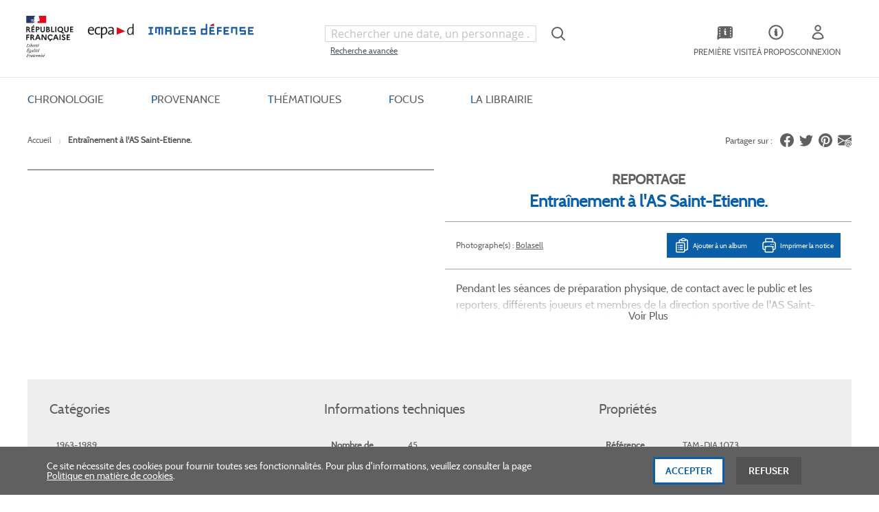

--- FILE ---
content_type: text/html; charset=UTF-8
request_url: https://imagesdefense.gouv.fr/fr/entrainement-a-l-as-saint-etienne-platini-rocheteau-elie-santini-chaussin-borel-herbin-etc.html
body_size: 27909
content:
<!doctype html>
<html lang="fr">
    <head prefix="og: http://ogp.me/ns# fb: http://ogp.me/ns/fb# product: http://ogp.me/ns/product#">
        <script>
    var LOCALE = 'fr\u002DFR';
    var BASE_URL = 'https\u003A\u002F\u002Fimagesdefense.gouv.fr\u002Ffr\u002F';
    var require = {
        'baseUrl': 'https\u003A\u002F\u002Fimagesdefense.gouv.fr\u002Fstatic\u002Fversion1762340843\u002Ffrontend\u002FEcpad\u002Ftailwind\u002Ffr_FR'
    };</script>        <meta charset="utf-8"/>
<meta name="title" content="Entraînement à l&#039;AS Saint-Etienne."/>
<meta name="description" content="Entraînement à l&#039;AS Saint-Etienne."/>
<meta name="robots" content="INDEX,FOLLOW"/>
<meta name="viewport" content="width=device-width, initial-scale=1"/>
<meta name="format-detection" content="telephone=no"/>
<title>ImagesDéfense -  Entraînement à l&#039;AS Saint-Etienne.</title>
<link  rel="stylesheet" type="text/css"  media="all" href="https://imagesdefense.gouv.fr/static/version1762340843/_cache/merged/6f4ba5a5a59cd19affd4759c7f798e91.min.css" />
<link  rel="stylesheet" type="text/css"  media="screen and (min-width: 768px)" href="https://imagesdefense.gouv.fr/static/version1762340843/frontend/Magento/blank/default/css/styles-l.min.css" />
<script  type="text/javascript"  src="https://imagesdefense.gouv.fr/static/version1762340843/_cache/merged/03b98b1c7eafc08b956965ce0525df26.min.js"></script>
<script  type="text/javascript"  defer="defer" src="https://imagesdefense.gouv.fr/static/version1762340843/_cache/merged/45a52de32bf33e7a74bb7697bd843852.min.js"></script>
<link  rel="canonical" href="https://imagesdefense.gouv.fr/fr/entrainement-a-l-as-saint-etienne-platini-rocheteau-elie-santini-chaussin-borel-herbin-etc.html" />
<link  rel="icon" type="image/x-icon" href="https://imagesdefense.gouv.fr/media/favicon/stores/1/favicon.png" />
<link  rel="shortcut icon" type="image/x-icon" href="https://imagesdefense.gouv.fr/media/favicon/stores/1/favicon.png" />
<!--W4Py6RlpWrxvgBRRcE4Gm6MPpJd5O0c4-->
<!--1M5clShPzIvAfLdTXcVqT3bJZPxvBS9a-->
<!--lDsrexASeI1a1FnHcK7vQ8iqfX1PRBpg-->
<!--pBMEkpvrm5BvkobIU70max8P0yIqRRc9--> 
<!--mox7T0vhV7ILRx7ltKjPlbrNC2LvUpp9-->
<!--ThpJUP8XeTAMkWAh8NZnKwtJoLabcFCL-->
<!--YNdqcuD5n2fbM2q6jGFacgf0RTtRaG8t-->        

<script nonce="MXl2YWYxenpvN2hhZmJjMW9lNWZhNWJlZjRyMDhlMXg&#x3D;">var prCookieService={defaultAttributes:{path:'/'},converter:{write:function(value){return encodeURIComponent(value);},read:function(value){return decodeURIComponent(value)}},decode:function(string){return string.replace(/(%[0-9A-Z]{2})+/g,decodeURIComponent);},set:function(key,value,attributes){if(typeof document==='undefined'){return;}
attributes=Object.assign(this.defaultAttributes,attributes);if(typeof attributes.expires==='number'){attributes.expires=new Date(new Date()*1+attributes.expires*864e+5);}
attributes.expires=attributes.expires?attributes.expires.toUTCString():'';try{var result=JSON.stringify(value);if(/^[\{\[]/.test(result)){value=result;}}catch(e){}
value=this.converter.write(value);key=this.converter.write(String(key)).replace(/%(23|24|26|2B|5E|60|7C)/g,decodeURIComponent).replace(/[\(\)]/g,escape);var stringifiedAttributes='';for(var attributeName in attributes){if(!attributes[attributeName]){continue;}
stringifiedAttributes+='; '+attributeName;if(attributes[attributeName]===true){continue;}
stringifiedAttributes+='='+attributes[attributeName].split(';')[0];}
return(document.cookie=key+'='+value+stringifiedAttributes);},remove:function(key,attributes){this.set(key,'',{...attributes,...{expires:-1}});},get:function(key,json=false){if(typeof document==='undefined'){return;}
var jar={};var cookies=document.cookie?document.cookie.split('; '):[];var i=0;for(;i<cookies.length;i++){var parts=cookies[i].split('=');var cookie=parts.slice(1).join('=');if(!json&&cookie.charAt(0)==='"'){cookie=cookie.slice(1,-1);}
try{var name=this.converter.write(parts[0]);cookie=this.converter.read(cookie);if(json){try{cookie=JSON.parse(cookie);}catch(e){}}
jar[name]=cookie;if(key===name){break;}}catch(e){}}
return key?jar[key]:jar;}}</script>
    <script type="text/x-magento-init">
        {
            "*": {
                "Magento_PageCache/js/form-key-provider": {
                    "isPaginationCacheEnabled":
                        1                }
            }
        }
    </script>



<meta property="og:type" content="product" />
<meta property="og:title"
      content="Entra&#xEE;nement&#x20;&#xE0;&#x20;l&#x27;AS&#x20;Saint-Etienne." />
<meta property="og:image"
      content="https://imagesdefense.gouv.fr/media/catalog/product/cache/1e8f6d3dd53900164b16c8dab19a28de/7/2/7244818_2_1.jpg" />
<meta property="og:description"
      content="Entra&#xEE;nement&#x20;&#xE0;&#x20;l&#x27;AS&#x20;Saint-Etienne." />
<meta property="og:url" content="https://imagesdefense.gouv.fr/fr/entrainement-a-l-as-saint-etienne-platini-rocheteau-elie-santini-chaussin-borel-herbin-etc.html" />
    <meta property="product:price:amount" content=""/>
    <meta property="product:price:currency"
      content="EUR"/>
    </head>
    <body data-container="body"
          data-mage-init='{"loaderAjax": {}, "loader": { "icon": "https://imagesdefense.gouv.fr/static/version1762340843/base/Magento/base/default/images/loader-2.gif"}}'
        class="pl-thm-ecpad pl-thm-ecpad-tailwind prgdpr-ecpad prgdpr-ecpad-tailwind catalog-product-view product-entrainement-a-l-as-saint-etienne page-layout-1column" id="html-body" itemtype="http://schema.org/Product" itemscope="itemscope">
        
<script id="test" type="text/javascript" nonce="MXl2YWYxenpvN2hhZmJjMW9lNWZhNWJlZjRyMDhlMXg=">
    var prCookieService = {
        defaultAttributes: {path: '/'},
        converter: {
            write: function (value) {
                return encodeURIComponent(value);
            },

            read: function (value) {
                return decodeURIComponent(value)
            }
        },
        decode: function(string)
        {
            return string.replace(/(%[0-9A-Z]{2})+/g, decodeURIComponent);
        },
        set: function (key, value, attributes)
        {
            if (typeof document === 'undefined') {
                return;
            }

            attributes = Object.assign(this.defaultAttributes, attributes);

            if (typeof attributes.expires === 'number') {
                attributes.expires = new Date(new Date() * 1 + attributes.expires * 864e+5);
            }

            attributes.expires = attributes.expires ? attributes.expires.toUTCString() : '';

            try {
                var result = JSON.stringify(value);
                if (/^[\{\[]/.test(result)) {
                    value = result;
                }
            } catch (e) {}

            value = this.converter.write(value);

            key = this.converter.write(String(key))
                .replace(/%(23|24|26|2B|5E|60|7C)/g, decodeURIComponent)
                .replace(/[\(\)]/g, escape);

            var stringifiedAttributes = '';
            for (var attributeName in attributes) {
                if (!attributes[attributeName]) {
                    continue;
                }
                stringifiedAttributes += '; ' + attributeName;
                if (attributes[attributeName] === true) {
                    continue;
                }

                // Considers RFC 6265 section 5.2:
                // ...
                // 3.  If the remaining unparsed-attributes contains a %x3B (";")
                //     character:
                // Consume the characters of the unparsed-attributes up to,
                // not including, the first %x3B (";") character.
                // ...
                stringifiedAttributes += '=' + attributes[attributeName].split(';')[0];
            }

            return (document.cookie = key + '=' + value + stringifiedAttributes);
        },

        remove: function (key, attributes) {
            this.set(key, '', {...attributes, ...{
                expires: -1
            }});
        },

        get: function (key, json = false)
        {
            if (typeof document === 'undefined') {
                return;
            }

            var jar = {};
            var cookies = document.cookie ? document.cookie.split('; ') : [];
            var i = 0;
            for (; i < cookies.length; i++) {
                var parts = cookies[i].split('=');
                var cookie = parts.slice(1).join('=');
                if (!json && cookie.charAt(0) === '"') {
                    cookie = cookie.slice(1, -1);
                }

                try {
                    var name = this.converter.write(parts[0]);
                    cookie = this.converter.read(cookie);

                    if (json) {
                        try {
                            cookie = JSON.parse(cookie);
                        } catch (e) {}
                    }

                    jar[name] = cookie;

                    if (key === name) {
                        break;
                    }
                } catch (e) {}
            }

            return key ? jar[key] : jar;
        }
    }

    if (typeof define === 'function') {
        define('prCookieService', function () {return prCookieService});
    }
</script>

<script type="text/javascript" nonce="MXl2YWYxenpvN2hhZmJjMW9lNWZhNWJlZjRyMDhlMXg=">
var prCookieConsentApi = {
    CUSTOMER_CONSENT: 'pr-cookie-consent',
    SYSTEM_COOKIES: [
        'PHPSESSID',
        this.CUSTOMER_CONSENT,
        'user_allowed_save_cookie',
    ],
    config: {},
    whitelist: {},
    isConfigured: false,
    /**
     * Contains callbacks that run after all configuration come
     *
     * @type {function[]}
     */
    configuredCallbacks: [],
    initCookieBlocking: function () {
        var cookieDesc = Object.getOwnPropertyDescriptor(Document.prototype, 'cookie')
            || Object.getOwnPropertyDescriptor(HTMLDocument.prototype, 'cookie');
        if (cookieDesc && cookieDesc.configurable) {
            var api = this;
            Object.defineProperty(document, 'cookie', {
                get: function () {
                    return cookieDesc.get.call(document);
                },
                set: function (cookie) {
                    let cookieName = cookie.substring(0, cookie.indexOf('=')).trim();
                    if (! api.isAllowed(cookieName)) {
                        api.logger.warn('CookieConsent: blocked cookie "' + cookieName + '"');
                        return;
                    }
                    cookieDesc.set.call(document, cookie);
                }
            });
        }
    },
    getCookieValue: function (name) {
        var values = document.cookie.match('(^|;)\\s*' + name + '\\s*=\\s*([^;]+)');
        return values ? decodeURIComponent(values.pop()) : '';
    },
    configure: function (configJson) {
        this.logger.init();
        this.userScript.init();
        try {
            this.config = JSON.parse(configJson);
            if (this.config.canManageCookie === null) {
                console.error('CookieConsent: restriction config is invalid');
            }
            this.isConfigured = true;

            this.configuredCallbacks.forEach(function (callback) {
                callback();
            }.bind(this));

            this.clearRejectedCookie();
        } catch (e) {
            console.error('CookieConsent: error has happened during parse JSON');
            return false;
        }
    },
    /**
     * @param {function} callback
     * @returns {prCookieConsentApi}
     */
    addConfiguredCallback: function (callback) {
        this.configuredCallbacks.push(callback);
        return this;
    },
        isAllowedCategory: function (categoryKey) {
        if (! this.config.canManageCookie) {
            return true;
        }
        if (this.isEssentialCategory(categoryKey)) {
            return true;
        }
        if (this.isOptIn()) {
            if (this.isAllCategoriesAllowed()) {
                return true;
            }
            return this.consent.get().includes(categoryKey);
        }
        return this.config.canUseCookieBeforeOptIn;
    },
    getDomain: function (cookieName) {
        return this.config.cookies[cookieName] ? this.config.cookies[cookieName].domain : null;
    },
        isAllowed: function (cookieName) {
        if (this.isSystemCookie(cookieName)) {
            return true;
        }
        if (! this.config.canManageCookie) {
            return true;
        }
        if (this.whitelist[cookieName]) {
            return true;
        }
        cookieName = this.getTrueCookieName(cookieName);
        if (! this.isOptIn()) {
            if (this.config.canUseCookieBeforeOptIn) {
                return true;
            }
            if (this.isKnownCookie(cookieName)) {
                return this.isInEssentialCategory(cookieName);
            }
            return false;
        }
        if (! this.isKnownCookie(cookieName)) {
            return ! this.config.canBlockUnknownCookie;
        }
        return this.isInAllowedCategory(cookieName);
    },
    isAllCategoriesAllowed: function () {
        if (null === this.cache.get('allowAllCategories')) {
            var customerConsent = this.consent.get();
            if (customerConsent && customerConsent.includes('all') ) {
                this.cache.set('allowAllCategories', true);
            } else {
                var allowedWebsites = this.websiteRestriction.getAllowed();
                this.cache.set('allowAllCategories', allowedWebsites[this.config.mage.website] === 1);
            }
        }
        return this.cache.get('allowAllCategories');
    },
    isEssentialCategory: function (categoryKey) {
        return this.config.essentialCategoryKeys.includes(categoryKey);
    },
    isInEssentialCategory: function (cookieName) {
        return this.isEssentialCategory(this.getCookieCategory(cookieName));
    },
    isInAllowedCategory: function (cookieName) {
        return this.isAllowedCategory(this.getCookieCategory(cookieName));
    },
    getCookieCategory: function (cookieName) {
        return this.config.cookieToCategoryMapping[cookieName];
    },
    isOptIn: function () {
        var allowedWithDefaultCookie = this.websiteRestriction.getAllowed()[this.config.mage.website] === 1;
        return Boolean(this.consent.get()) || allowedWithDefaultCookie;
    },
    isSystemCookie: function (cookieName) {
        return this.SYSTEM_COOKIES.includes(cookieName);
    },
    isKnownCookie: function (cookieName) {
        return this.config.cookieToCategoryMapping.hasOwnProperty(cookieName);
    },
    getTrueCookieName: function (cookieName) {
        var keys = Object.keys(this.config.dynamicNamesPatterns), key;
        for (var i = 0, length = keys.length; i < length; i++) {
            key = keys[i];
            if (new RegExp(this.config.dynamicNamesPatterns[key]).test(cookieName)) {
                return key;
            }
        }
        return cookieName;
    },
    clearRejectedCookie: function () {
        let cookies = prCookieService.get();
        Object.keys(cookies).forEach(function(cookieName) {
            if (this.isAllowed(cookieName)) {
                return;
            }

            var encodedCookieName = cookieName = encodeURIComponent(String(cookieName))
                .replace(/%(23|24|26|2B|5E|60|7C)/g, decodeURIComponent)
                .replace(/[\(\)]/g, escape);

            this.whitelist[encodedCookieName] = true;
            if (this.getDomain(cookieName)) {
                prCookieService.remove(cookieName, {domain: this.getDomain(cookieName)});
            } else {
                prCookieService.remove(cookieName);
                if (this.config.cookie.parentDomain) {
                    prCookieService.remove(cookieName, {domain: this.config.cookie.parentDomain});
                }
            }
            this.logger.warn('CookieConsent: remove cookie "' + cookieName + '"');
            if (typeof prCookieService.get(cookieName) !== 'undefined') {
                this.logger.error('CookieConsent: fail to remove cookie "' + cookieName + '"');
            }
            this.whitelist[encodedCookieName] = false;
        }.bind(this));
    }
};

prCookieConsentApi.userScript = {
    /**
     * List of callbacks and categories they depend on.
     */
    pendingScripts: [],
    /**
     * Run script after model is configured or after user provided consent.
     */
    init: function () {
        prCookieConsentApi.addConfiguredCallback(this.executePendingScripts.bind(this));
        prCookieConsentApi.consent.addCallback(this.executePendingScripts.bind(this));
    },
    /**
     * Run or delay script.
     *
     * @param {function} callback
     * @param {string}   categoryKey
     */
    execute: function (callback, categoryKey) {
        if (prCookieConsentApi.isConfigured && prCookieConsentApi.isAllowedCategory(categoryKey)) {
            callback();
            return;
        }

        this.pendingScripts.push({callback: callback, categoryKey: categoryKey, executed: false});
    },
    /**
     * Run pending scripts.
     */
    executePendingScripts: function () {
        this.pendingScripts.forEach(function (script) {
            if (false === script.executed && prCookieConsentApi.isAllowedCategory(script.categoryKey)) {
                script.callback();
                script.executed = true;
            }
        }.bind(this));
    },
};

prCookieConsentApi.websiteRestriction = {
    getAllowed: function () {
        var allowedWebsites = prCookieConsentApi.getCookieValue(prCookieConsentApi.config.mage.cookieName);
        return allowedWebsites ? JSON.parse(allowedWebsites) : {};
    },
    allowCurrent: function () {
        return this.set(prCookieConsentApi.config.mage.website, true);
    },
    disallowCurrent: function () {
        return this.set(prCookieConsentApi.config.mage.website, false);
    },
    /**
     * @param {number} website
     * @param {boolean} flag
     * @return {CookieRestriction.websiteRestriction}
     */
    set: function (website, flag) {
        var allowedWebsites = this.getAllowed();

        if (flag) {
            allowedWebsites[website] = 1;
        } else {
            delete allowedWebsites[website];
        }

        prCookieService.set(prCookieConsentApi.config.mage.cookieName, allowedWebsites, {
            path: prCookieConsentApi.config.cookie.path,
            expires: prCookieConsentApi.config.mage.lifetime ? Math.ceil(prCookieConsentApi.config.mage.lifetime / 86400) : 0
        });

        return this;
    }
};

prCookieConsentApi.cache = {
    cacheData: {allowAllCategories: null},
    get: function (key) {
        return this.cacheData[key];
    },
    set: function (key, value) {
        this.cacheData[key] = value;
    },
    reset: function () {
        this.cacheData = {allowAllCategories: null};
    }
};

prCookieConsentApi.logger = {
    level: 0, /* disabled */
        init: function () {
        if (window.location.hash === '#pr-enable-cookie-log') {
            this.level = 1; /* only warnings and errors */
        }
        if (window.location.hash === '#pr-enable-cookie-log-all') {
            this.level = 2; /* all logs */
        }
    },
    log: function () {
        this.level > 1 && console.log.apply(console, arguments);
    },
    warn: function () {
        this.level > 0 && console.warn.apply(console, arguments);
    },
    error: function () {
        this.level > 0 && console.error.apply(console, arguments);
    }
};

prCookieConsentApi.consent = {
    /**
     * Contains callbacks that run after user consent.
     *
     * @type {function[]}
     */
    callbacks: [],
    allowAllCategories: function () {
        prCookieConsentApi.cache.reset();
        prCookieConsentApi.consent.set(['all']);
        return this;
    },
    declineAll: function () {
        prCookieConsentApi.cache.reset();
        prCookieConsentApi.consent.set([]);
        return this;
    },
    set: function (allowedCategories) {
        prCookieService.set(prCookieConsentApi.CUSTOMER_CONSENT, JSON.stringify(allowedCategories), {
            expires: prCookieConsentApi.config.consent.expiry,
            path: prCookieConsentApi.config.cookie.path,
            domain: prCookieConsentApi.config.cookie.domain
        });

        if (allowedCategories.includes('all')) {
            prCookieConsentApi.websiteRestriction.allowCurrent();
        } else {
            prCookieConsentApi.websiteRestriction.disallowCurrent();
        }
        prCookieConsentApi.cache.reset();

        var isAccepting = allowedCategories.length;

        this.callbacks.forEach(function (callback) {
            callback(allowedCategories)
        });

        fetch(prCookieConsentApi.config.consent.logUrl, {
            method: 'POST',
            headers: {
                'Content-Type': 'application/json',
                'X-Requested-With': 'XMLHttpRequest'
            },
            body: JSON.stringify({acceptedKeys: allowedCategories})
        })
            .then(this.pageReloadAfterAction.bind(this, isAccepting));
    },
    /**
     * Reload page by configuration and action
     *
     * @param isAccepting
     */
    pageReloadAfterAction: function (isAccepting) {
        if (isAccepting && prCookieConsentApi.config.consent.reloadAfterAccept) {
            window.location.reload();
        }

        if (! isAccepting && prCookieConsentApi.config.consent.reloadAfterDecline) {
            window.location.reload();
        }
    },
    get: function () {
        var consent = prCookieConsentApi.getCookieValue(prCookieConsentApi.CUSTOMER_CONSENT);
        return consent ? JSON.parse(consent) : false;
    },
    addCallback: function (callback) {
        this.callbacks.push(callback);
        return this;
    },
};

prCookieConsentApi.configure('\u007B\u0022canManageCookie\u0022\u003Atrue,\u0022canUseCookieBeforeOptIn\u0022\u003Afalse,\u0022canBlockUnknownCookie\u0022\u003Afalse,\u0022consent\u0022\u003A\u007B\u0022isLoggedIn\u0022\u003Afalse,\u0022logUrl\u0022\u003A\u0022https\u003A\u005C\u002F\u005C\u002Fimagesdefense.gouv.fr\u005C\u002Ffr\u005C\u002Fpr\u002Dcookie\u002Dconsent\u005C\u002Fconsent_guest\u005C\u002Fupdate\u005C\u002F\u0022,\u0022reloadAfterAccept\u0022\u003Atrue,\u0022reloadAfterDecline\u0022\u003Afalse,\u0022expiry\u0022\u003A365\u007D,\u0022cookie\u0022\u003A\u007B\u0022path\u0022\u003A\u0022\u005C\u002F\u0022,\u0022domain\u0022\u003A\u0022imagesdefense.gouv.fr\u0022,\u0022parentDomain\u0022\u003A\u0022.gouv.fr\u0022\u007D,\u0022cookies\u0022\u003A\u007B\u0022pr\u002Dcookie\u002Dnotice\u002Dstatus\u0022\u003A\u007B\u0022domain\u0022\u003A\u0022\u0022\u007D,\u0022user_allowed_save_cookie\u0022\u003A\u007B\u0022domain\u0022\u003A\u0022\u0022\u007D,\u0022guest\u002Dview\u0022\u003A\u007B\u0022domain\u0022\u003A\u0022\u0022\u007D,\u0022login_redirect\u0022\u003A\u007B\u0022domain\u0022\u003A\u0022\u0022\u007D,\u0022mage\u002Dmessages\u0022\u003A\u007B\u0022domain\u0022\u003A\u0022\u0022\u007D,\u0022section_data_ids\u0022\u003A\u007B\u0022domain\u0022\u003A\u0022\u0022\u007D,\u0022store\u0022\u003A\u007B\u0022domain\u0022\u003A\u0022\u0022\u007D,\u0022amz_auth_err\u0022\u003A\u007B\u0022domain\u0022\u003A\u0022\u0022\u007D,\u0022amz_auth_logout\u0022\u003A\u007B\u0022domain\u0022\u003A\u0022\u0022\u007D,\u0022mage\u002Dcache\u002Dsessid\u0022\u003A\u007B\u0022domain\u0022\u003A\u0022\u0022\u007D,\u0022mage\u002Dcache\u002Dstorage\u0022\u003A\u007B\u0022domain\u0022\u003A\u0022\u0022\u007D,\u0022stf\u0022\u003A\u007B\u0022domain\u0022\u003A\u0022\u0022\u007D,\u0022recently_viewed_product\u0022\u003A\u007B\u0022domain\u0022\u003A\u0022\u0022\u007D,\u0022recently_viewed_product_previous\u0022\u003A\u007B\u0022domain\u0022\u003A\u0022\u0022\u007D,\u0022mage\u002Dtranslation\u002Dstorage\u0022\u003A\u007B\u0022domain\u0022\u003A\u0022\u0022\u007D,\u0022mage\u002Dtranslation\u002Dfile\u002Dversion\u0022\u003A\u007B\u0022domain\u0022\u003A\u0022\u0022\u007D,\u0022product_data_storage\u0022\u003A\u007B\u0022domain\u0022\u003A\u0022\u0022\u007D,\u0022recently_compared_product\u0022\u003A\u007B\u0022domain\u0022\u003A\u0022\u0022\u007D,\u0022recently_compared_product_previous\u0022\u003A\u007B\u0022domain\u0022\u003A\u0022\u0022\u007D,\u0022mage\u002Dcache\u002Dstorage\u002Dsection\u002Dinvalidation\u0022\u003A\u007B\u0022domain\u0022\u003A\u0022\u0022\u007D,\u0022_ga\u0022\u003A\u007B\u0022domain\u0022\u003A\u0022\u0022\u007D,\u0022_gid\u0022\u003A\u007B\u0022domain\u0022\u003A\u0022\u0022\u007D,\u0022_gat\u0022\u003A\u007B\u0022domain\u0022\u003A\u0022\u0022\u007D,\u0022_dc_gtm_\u002A\u0022\u003A\u007B\u0022domain\u0022\u003A\u0022\u0022\u007D,\u0022pr\u002Dcookie\u002Dconsent\u0022\u003A\u007B\u0022domain\u0022\u003A\u0022\u0022\u007D,\u0022pr\u002Dcookie\u002Dconsent\u002Did\u0022\u003A\u007B\u0022domain\u0022\u003A\u0022\u0022\u007D,\u0022form_key\u0022\u003A\u007B\u0022domain\u0022\u003A\u0022\u0022\u007D,\u0022X\u002DMagento\u002DVary\u0022\u003A\u007B\u0022domain\u0022\u003A\u0022\u0022\u007D,\u0022private_content_version\u0022\u003A\u007B\u0022domain\u0022\u003A\u0022\u0022\u007D,\u0022persistent_shopping_cart\u0022\u003A\u007B\u0022domain\u0022\u003A\u0022\u0022\u007D,\u0022add_to_cart\u0022\u003A\u007B\u0022domain\u0022\u003A\u0022\u0022\u007D,\u0022mage\u002Dbanners\u002Dcache\u002Dstorage\u0022\u003A\u007B\u0022domain\u0022\u003A\u0022\u0022\u007D,\u0022remove_from_cart\u0022\u003A\u007B\u0022domain\u0022\u003A\u0022\u0022\u007D,\u0022_ga_\u002A\u0022\u003A\u007B\u0022domain\u0022\u003A\u0022\u0022\u007D,\u0022mg_dnt\u0022\u003A\u007B\u0022domain\u0022\u003A\u0022\u0022\u007D\u007D,\u0022mage\u0022\u003A\u007B\u0022website\u0022\u003A1,\u0022cookieName\u0022\u003A\u0022user_allowed_save_cookie\u0022,\u0022lifetime\u0022\u003A31536000\u007D,\u0022cookieToCategoryMapping\u0022\u003A\u007B\u0022pr\u002Dcookie\u002Dnotice\u002Dstatus\u0022\u003A\u0022necessary\u0022,\u0022user_allowed_save_cookie\u0022\u003A\u0022necessary\u0022,\u0022guest\u002Dview\u0022\u003A\u0022necessary\u0022,\u0022login_redirect\u0022\u003A\u0022necessary\u0022,\u0022mage\u002Dmessages\u0022\u003A\u0022necessary\u0022,\u0022section_data_ids\u0022\u003A\u0022necessary\u0022,\u0022store\u0022\u003A\u0022necessary\u0022,\u0022amz_auth_err\u0022\u003A\u0022necessary\u0022,\u0022amz_auth_logout\u0022\u003A\u0022necessary\u0022,\u0022mage\u002Dcache\u002Dsessid\u0022\u003A\u0022necessary\u0022,\u0022mage\u002Dcache\u002Dstorage\u0022\u003A\u0022necessary\u0022,\u0022stf\u0022\u003A\u0022necessary\u0022,\u0022recently_viewed_product\u0022\u003A\u0022necessary\u0022,\u0022recently_viewed_product_previous\u0022\u003A\u0022necessary\u0022,\u0022mage\u002Dtranslation\u002Dstorage\u0022\u003A\u0022necessary\u0022,\u0022mage\u002Dtranslation\u002Dfile\u002Dversion\u0022\u003A\u0022necessary\u0022,\u0022product_data_storage\u0022\u003A\u0022necessary\u0022,\u0022recently_compared_product\u0022\u003A\u0022necessary\u0022,\u0022recently_compared_product_previous\u0022\u003A\u0022necessary\u0022,\u0022mage\u002Dcache\u002Dstorage\u002Dsection\u002Dinvalidation\u0022\u003A\u0022necessary\u0022,\u0022_ga\u0022\u003A\u0022statistics\u0022,\u0022_gid\u0022\u003A\u0022statistics\u0022,\u0022_gat\u0022\u003A\u0022statistics\u0022,\u0022_dc_gtm_\u002A\u0022\u003A\u0022statistics\u0022,\u0022pr\u002Dcookie\u002Dconsent\u0022\u003A\u0022necessary\u0022,\u0022pr\u002Dcookie\u002Dconsent\u002Did\u0022\u003A\u0022necessary\u0022,\u0022form_key\u0022\u003A\u0022necessary\u0022,\u0022X\u002DMagento\u002DVary\u0022\u003A\u0022necessary\u0022,\u0022private_content_version\u0022\u003A\u0022necessary\u0022,\u0022persistent_shopping_cart\u0022\u003A\u0022necessary\u0022,\u0022add_to_cart\u0022\u003A\u0022statistics\u0022,\u0022mage\u002Dbanners\u002Dcache\u002Dstorage\u0022\u003A\u0022necessary\u0022,\u0022remove_from_cart\u0022\u003A\u0022statistics\u0022,\u0022_ga_\u002A\u0022\u003A\u0022statistics\u0022,\u0022mg_dnt\u0022\u003A\u0022necessary\u0022\u007D,\u0022essentialCategoryKeys\u0022\u003A\u005B\u0022necessary\u0022\u005D,\u0022dynamicNamesPatterns\u0022\u003A\u007B\u0022_dc_gtm_\u002A\u0022\u003A\u0022_dc_gtm_.\u002A\u0022,\u0022_ga_\u002A\u0022\u003A\u0022_ga_.\u002A\u0022\u007D\u007D');
prCookieConsentApi.initCookieBlocking();

if (typeof define === 'function') {
    define('prCookieConsentApi', function () {
        return prCookieConsentApi;
    });
}
</script>






<script type="text/x-magento-init">
    {
        "*": {
            "Magento_PageBuilder/js/widget-initializer": {
                "config": {"[data-content-type=\"slider\"][data-appearance=\"default\"]":{"Magento_PageBuilder\/js\/content-type\/slider\/appearance\/default\/widget":false},"[data-content-type=\"map\"]":{"Magento_PageBuilder\/js\/content-type\/map\/appearance\/default\/widget":false},"[data-content-type=\"row\"]":{"Magento_PageBuilder\/js\/content-type\/row\/appearance\/default\/widget":false},"[data-content-type=\"tabs\"]":{"Magento_PageBuilder\/js\/content-type\/tabs\/appearance\/default\/widget":false},"[data-content-type=\"slide\"]":{"Magento_PageBuilder\/js\/content-type\/slide\/appearance\/default\/widget":{"buttonSelector":".pagebuilder-slide-button","showOverlay":"hover","dataRole":"slide"}},"[data-content-type=\"banner\"]":{"Magento_PageBuilder\/js\/content-type\/banner\/appearance\/default\/widget":{"buttonSelector":".pagebuilder-banner-button","showOverlay":"hover","dataRole":"banner"}},"[data-content-type=\"buttons\"]":{"Magento_PageBuilder\/js\/content-type\/buttons\/appearance\/inline\/widget":false},"[data-content-type=\"products\"][data-appearance=\"carousel\"]":{"Magento_PageBuilder\/js\/content-type\/products\/appearance\/carousel\/widget":false}},
                "breakpoints": {"desktop":{"label":"Desktop","stage":true,"default":true,"class":"desktop-switcher","icon":"Magento_PageBuilder::css\/images\/switcher\/switcher-desktop.svg","conditions":{"min-width":"1024px"},"options":{"products":{"default":{"slidesToShow":"5"}}}},"tablet":{"conditions":{"max-width":"1024px","min-width":"768px"},"options":{"products":{"default":{"slidesToShow":"4"},"continuous":{"slidesToShow":"3"}}}},"mobile":{"label":"Mobile","stage":true,"class":"mobile-switcher","icon":"Magento_PageBuilder::css\/images\/switcher\/switcher-mobile.svg","media":"only screen and (max-width: 768px)","conditions":{"max-width":"768px","min-width":"640px"},"options":{"products":{"default":{"slidesToShow":"3"}}}},"mobile-small":{"conditions":{"max-width":"640px"},"options":{"products":{"default":{"slidesToShow":"2"},"continuous":{"slidesToShow":"1"}}}}}            }
        }
    }
</script>

<div class="cookie-status-message" id="cookie-status">
    The store will not work correctly when cookies are disabled.</div>
<script type="text&#x2F;javascript">document.querySelector("#cookie-status").style.display = "none";</script>
<script type="text/x-magento-init">
    {
        "*": {
            "cookieStatus": {}
        }
    }
</script>

<script type="text/x-magento-init">
    {
        "*": {
            "mage/cookies": {
                "expires": null,
                "path": "\u002F",
                "domain": ".imagesdefense.gouv.fr",
                "secure": true,
                "lifetime": "3600"
            }
        }
    }
</script>
    <noscript>
        <div class="message global noscript">
            <div class="content">
                <p>
                    <strong>Javascript est désactivé dans votre navigateur.</strong>
                    <span>
                        Pour une meilleure expérience sur notre site, assurez-vous d’activer JavaScript dans votre navigateur.                    </span>
                </p>
            </div>
        </div>
    </noscript>

<script>
    window.cookiesConfig = window.cookiesConfig || {};
    window.cookiesConfig.secure = true;
</script><script>    require.config({
        map: {
            '*': {
                wysiwygAdapter: 'mage/adminhtml/wysiwyg/tiny_mce/tinymceAdapter'
            }
        }
    });</script><script>    require.config({
        paths: {
            googleMaps: 'https\u003A\u002F\u002Fmaps.googleapis.com\u002Fmaps\u002Fapi\u002Fjs\u003Fv\u003D3\u0026key\u003D'
        },
        config: {
            'Magento_PageBuilder/js/utils/map': {
                style: '',
            },
            'Magento_PageBuilder/js/content-type/map/preview': {
                apiKey: '',
                apiKeyErrorMessage: 'You\u0020must\u0020provide\u0020a\u0020valid\u0020\u003Ca\u0020href\u003D\u0027https\u003A\u002F\u002Fimagesdefense.gouv.fr\u002Ffr\u002Fadminhtml\u002Fsystem_config\u002Fedit\u002Fsection\u002Fcms\u002F\u0023cms_pagebuilder\u0027\u0020target\u003D\u0027_blank\u0027\u003EGoogle\u0020Maps\u0020API\u0020key\u003C\u002Fa\u003E\u0020to\u0020use\u0020a\u0020map.'
            },
            'Magento_PageBuilder/js/form/element/map': {
                apiKey: '',
                apiKeyErrorMessage: 'You\u0020must\u0020provide\u0020a\u0020valid\u0020\u003Ca\u0020href\u003D\u0027https\u003A\u002F\u002Fimagesdefense.gouv.fr\u002Ffr\u002Fadminhtml\u002Fsystem_config\u002Fedit\u002Fsection\u002Fcms\u002F\u0023cms_pagebuilder\u0027\u0020target\u003D\u0027_blank\u0027\u003EGoogle\u0020Maps\u0020API\u0020key\u003C\u002Fa\u003E\u0020to\u0020use\u0020a\u0020map.'
            },
        }
    });</script><script>
    require.config({
        shim: {
            'Magento_PageBuilder/js/utils/map': {
                deps: ['googleMaps']
            }
        }
    });</script>
<div data-bind="scope: 'pr-cookie-notice'" class="pr-cookie-notice-wrapper">
    <!-- ko template: getTemplate() --><!-- /ko -->
</div>

<script type="text/x-magento-init">
    {
        "*": {
            "Magento_Ui/js/core/app": {"components":{"pr-cookie-notice":{"component":"Plumrocket_CookieConsent\/js\/view\/notice","template":"Plumrocket_CookieConsent\/notice\/default","displayStyle":"bottom","acceptButtonConfig":{"label":"Accepter","text_color":null,"text_color_on_hover":null,"background_color":null,"background_color_on_hover":null},"declineButtonConfig":{"enabled":true,"label":"Refuser","text_color":null,"text_color_on_hover":null,"background_color":null,"background_color_on_hover":null},"settingsButtonConfig":{"enabled":false,"type":"link","label":"Customize Settings"},"statusCookieName":"pr-cookie-notice-status","noticeTitle":"We use cookies","noticeTextHtml":"<p><span class=\"tlid-translation translation\"><span title=\"\">Ce site n\u00e9cessite des cookies pour fournir toutes ses fonctionnalit\u00e9s.<\/span> <span title=\"\">Pour plus d'informations, veuillez consulter la page <a href=\"https:\/\/imagesdefense.gouv.fr\/gestion-des-cookies\" target=\"_blank\" rel=\"noopener\">Politique en mati\u00e8re de cookies<\/a>.<\/span><\/span><\/p>","design":{"titleColor":"#f6f6f6","textColor":"#FFFFFF","backgroundColor":"#606060","overlayBackgroundColor":"","overlayBlur":false}}}}        }
    }
</script>

<div data-bind="scope: 'pr-cookie-settings-bar'" class="pr-cookie-settings-bar-wrapper">
    <!-- ko template: getTemplate() --><!-- /ko -->
</div>

<script type="text/x-magento-init">
    {
        "*": {
            "Magento_Ui/js/core/app": {"components":{"pr-cookie-settings-bar":{"component":"Plumrocket_CookieConsent\/js\/view\/settings","template":"Plumrocket_CookieConsent\/settings\/left-bar","categories":[{"key":"necessary","is_essential":true,"is_pre_checked":false,"name":"Strictly necessary cookies","description":"These cookies are essential for you to browse our store and use its features, such as accessing secure areas of the website. Cookies that allow holding your cart items, cookies that keep you logged-in and cookies that save your customized preferences are an example of strictly necessary cookies. These cookies are essential to a website's functionality and cannot be disabled by users.","sort_order":0},{"key":"preferences","is_essential":false,"is_pre_checked":false,"name":"Preferences cookies","description":"Preferences cookies are also known as \u201cfunctionality cookies\u201d. These cookies allow a website to remember choices you have made in the past, like what language you prefer, your favourite search filters, or what your user name and password are so you can automatically log in.","sort_order":0},{"key":"statistics","is_essential":false,"is_pre_checked":false,"name":"Statistics cookies","description":"Statistics cookies are also known as \u201cperformance cookies\u201d. These cookies collect information about how you use a website, like which pages you visited and which links you clicked on. None of this information can be used to identify you. It is all aggregated and, therefore, anonymized. Their sole purpose is to improve website functions. This includes cookies from third-party analytics services, such as visitor analytics, heatmaps and social media analytics.","sort_order":0},{"key":"marketing","is_essential":false,"is_pre_checked":false,"name":"Marketing cookies","description":"These cookies track your online activity to help advertisers deliver more relevant advertising or to limit how many times you see an ad. These cookies can share that information with other organizations or advertisers. These are persistent cookies and almost always of third-party provenance.","sort_order":0}],"cookies":[{"name":"pr-cookie-notice-status","category_key":"necessary","type":"first","typeLabel":"1st Party","domain":"","domainLabel":"imagesdefense.gouv.fr","duration":0,"durationLabel":"Session","description":"Stores close status of cookie notice."},{"name":"user_allowed_save_cookie","category_key":"necessary","type":"first","typeLabel":"1st Party","domain":"","domainLabel":"imagesdefense.gouv.fr","duration":31536000,"durationLabel":"365 jours","description":"Stores built-in cookie consent per website."},{"name":"guest-view","category_key":"necessary","type":"first","typeLabel":"1st Party","domain":"","domainLabel":"imagesdefense.gouv.fr","duration":0,"durationLabel":"Session","description":"Stores the Order ID that guest shoppers use to retrieve their order status. Guest orders view. Used in \u201cOrders and Returns\u201d widgets."},{"name":"login_redirect","category_key":"necessary","type":"first","typeLabel":"1st Party","domain":"","domainLabel":"imagesdefense.gouv.fr","duration":0,"durationLabel":"Session","description":"Preserves the destination page the customer was loading before being directed to log in."},{"name":"mage-messages","category_key":"necessary","type":"first","typeLabel":"1st Party","domain":"","domainLabel":"imagesdefense.gouv.fr","duration":31536000,"durationLabel":"365 jours","description":"Tracks error messages and other notifications that are shown to the user, such as the cookie consent message, and various error messages. The message is deleted from the cookie after it is shown to the shopper."},{"name":"section_data_ids","category_key":"necessary","type":"first","typeLabel":"1st Party","domain":"","domainLabel":"imagesdefense.gouv.fr","duration":0,"durationLabel":"Session","description":"Stores customer-specific information related to shopper-initiated actions such as display wish list, checkout information, etc."},{"name":"store","category_key":"necessary","type":"first","typeLabel":"1st Party","domain":"","domainLabel":"imagesdefense.gouv.fr","duration":31536000,"durationLabel":"365 jours","description":"Tracks the specific store view \/ locale selected by the shopper."},{"name":"amz_auth_err","category_key":"necessary","type":"first","typeLabel":"1st Party","domain":"","domainLabel":"imagesdefense.gouv.fr","duration":31536000,"durationLabel":"365 jours","description":"Used if Enable Login with Amazon is enabled. Value 1 indicates an authorization error."},{"name":"amz_auth_logout","category_key":"necessary","type":"first","typeLabel":"1st Party","domain":"","domainLabel":"imagesdefense.gouv.fr","duration":86400,"durationLabel":"1 day","description":"Used if Enable Login with Amazon is enabled. Value 1 indicates that the user should be logged out."},{"name":"mage-cache-sessid","category_key":"necessary","type":"first","typeLabel":"1st Party","domain":"","domainLabel":"imagesdefense.gouv.fr","duration":0,"durationLabel":"Session","description":"The value of this cookie triggers the cleanup of local cache storage. When the cookie is removed by the backend application, the Admin cleans up local storage, and sets the cookie value to true."},{"name":"mage-cache-storage","category_key":"necessary","type":"first","typeLabel":"1st Party","domain":"","domainLabel":"imagesdefense.gouv.fr","duration":0,"durationLabel":"Session","description":"Local storage of visitor-specific content that enables ecommerce functions."},{"name":"stf","category_key":"necessary","type":"first","typeLabel":"1st Party","domain":"","domainLabel":"imagesdefense.gouv.fr","duration":0,"durationLabel":"Session","description":"Records the time messages are sent by the SendFriend (Email a Friend) module."},{"name":"recently_viewed_product","category_key":"necessary","type":"first","typeLabel":"1st Party","domain":"","domainLabel":"imagesdefense.gouv.fr","duration":86400,"durationLabel":"1 day","description":"Stores product IDs of recently viewed products for easy navigation."},{"name":"recently_viewed_product_previous","category_key":"necessary","type":"first","typeLabel":"1st Party","domain":"","domainLabel":"imagesdefense.gouv.fr","duration":86400,"durationLabel":"1 day","description":"Stores product IDs of recently previously viewed products for easy navigation."},{"name":"mage-translation-storage","category_key":"necessary","type":"first","typeLabel":"1st Party","domain":"","domainLabel":"imagesdefense.gouv.fr","duration":86400,"durationLabel":"1 day","description":"Stores translated content when requested by the shopper. Used when Translation Strategy is configured as \"Dictionary (Translation on Storefront side)\"."},{"name":"mage-translation-file-version","category_key":"necessary","type":"first","typeLabel":"1st Party","domain":"","domainLabel":"imagesdefense.gouv.fr","duration":86400,"durationLabel":"1 day","description":"Tracks the version of translations in local storage. Used when Translation Strategy is configured as Dictionary (Translation on Storefront side)."},{"name":"product_data_storage","category_key":"necessary","type":"first","typeLabel":"1st Party","domain":"","domainLabel":"imagesdefense.gouv.fr","duration":86400,"durationLabel":"1 day","description":"Stores configuration for product data related to Recently Viewed \/ Compared Products."},{"name":"recently_compared_product","category_key":"necessary","type":"first","typeLabel":"1st Party","domain":"","domainLabel":"imagesdefense.gouv.fr","duration":86400,"durationLabel":"1 day","description":"Stores product IDs of recently compared products."},{"name":"recently_compared_product_previous","category_key":"necessary","type":"first","typeLabel":"1st Party","domain":"","domainLabel":"imagesdefense.gouv.fr","duration":86400,"durationLabel":"1 day","description":"Stores product IDs of previously compared products for easy navigation."},{"name":"mage-cache-storage-section-invalidation","category_key":"necessary","type":"first","typeLabel":"1st Party","domain":"","domainLabel":"imagesdefense.gouv.fr","duration":86400,"durationLabel":"1 day","description":"Forces local storage of specific content sections that should be invalidated."},{"name":"_ga","category_key":"statistics","type":"first","typeLabel":"1st Party","domain":"","domainLabel":"imagesdefense.gouv.fr","duration":63072000,"durationLabel":"730 jours","description":"Used to distinguish users."},{"name":"_gid","category_key":"statistics","type":"first","typeLabel":"1st Party","domain":"","domainLabel":"imagesdefense.gouv.fr","duration":86400,"durationLabel":"1 day","description":"Used to distinguish users."},{"name":"_gat","category_key":"statistics","type":"first","typeLabel":"1st Party","domain":"","domainLabel":"imagesdefense.gouv.fr","duration":86400,"durationLabel":"1 day","description":"Used to throttle request rate."},{"name":"_dc_gtm_*","category_key":"statistics","type":"first","typeLabel":"1st Party","domain":"","domainLabel":"imagesdefense.gouv.fr","duration":60,"durationLabel":"less than an hour","description":"Used to throttle request rate."},{"name":"pr-cookie-consent","category_key":"necessary","type":"first","typeLabel":"1st Party","domain":"","domainLabel":"imagesdefense.gouv.fr","duration":365,"durationLabel":"less than an hour","description":"Keeps your cookie consent."},{"name":"pr-cookie-consent-id","category_key":"necessary","type":"first","typeLabel":"1st Party","domain":"","domainLabel":"imagesdefense.gouv.fr","duration":365,"durationLabel":"less than an hour","description":"Keeps your cookie consent id."},{"name":"form_key","category_key":"necessary","type":"first","typeLabel":"1st Party","domain":"","domainLabel":"imagesdefense.gouv.fr","duration":3600,"durationLabel":"1 hour","description":"A security measure that appends a random string to all form submissions to protect the data from Cross-Site Request Forgery (CSRF)."},{"name":"X-Magento-Vary","category_key":"necessary","type":"first","typeLabel":"1st Party","domain":"","domainLabel":"imagesdefense.gouv.fr","duration":3600,"durationLabel":"1 hour","description":"Configuration setting that improves performance when using Varnish static content caching."},{"name":"private_content_version","category_key":"necessary","type":"first","typeLabel":"1st Party","domain":"","domainLabel":"imagesdefense.gouv.fr","duration":2592000,"durationLabel":"30 jours","description":"Appends a random, unique number and time to pages with customer content to prevent them from being cached on the server."},{"name":"persistent_shopping_cart","category_key":"necessary","type":"first","typeLabel":"1st Party","domain":"","domainLabel":"imagesdefense.gouv.fr","duration":2592000,"durationLabel":"30 jours","description":"Stores the key (ID) of persistent cart to make it possible to restore the cart for an anonymous shopper."},{"name":"add_to_cart","category_key":"statistics","type":"first","typeLabel":"1st Party","domain":"","domainLabel":"imagesdefense.gouv.fr","duration":3600,"durationLabel":"1 hour","description":"Used by Google Tag Manager. Captures the product SKU, name, price and quantity removed from the cart, and makes the information available for future integration by third-party scripts."},{"name":"mage-banners-cache-storage","category_key":"necessary","type":"first","typeLabel":"1st Party","domain":"","domainLabel":"imagesdefense.gouv.fr","duration":3600,"durationLabel":"1 hour","description":"Stores banner content locally to improve performance."},{"name":"remove_from_cart","category_key":"statistics","type":"first","typeLabel":"1st Party","domain":"","domainLabel":"imagesdefense.gouv.fr","duration":3600,"durationLabel":"1 hour","description":"Used by Google Tag Manager. Captures the product SKU, name, price and quantity added to the cart, and makes the information available for future integration by third-party scripts."},{"name":"_ga_*","category_key":"statistics","type":"first","typeLabel":"1st Party","domain":"","domainLabel":"imagesdefense.gouv.fr","duration":63072000,"durationLabel":"730 jours","description":"Used to persist session state."},{"name":"mg_dnt","category_key":"necessary","type":"first","typeLabel":"1st Party","domain":"","domainLabel":"imagesdefense.gouv.fr","duration":0,"durationLabel":"Session","description":"Used to restrict Adobe Commerce data collection functionality if the user has opted out of tracking."}],"displayStyle":"left_bar","canShowCookieDetails":true,"overview":{"title":"Privacy and Cookies","text":"<p>A cookie is information stored on your computer by a website you visit. Cookies provide a way for the site to recognize you and keep track of your preferences. Ecommerce websites place cookies on visitors' browsers to retain login credentials, identify customers, and provide a customized shopping experience.<\/p>\r\n<p>We respect the privacy of individuals and recognize the importance of personal data entrusted to us by our customers. Any website visitor may choose not to allow some types of cookies. Click on cookie category headings and cookie details to find out more and change our default settings. However, blocking some types of cookies may impact your website experience and prevent you from using all the features on our store.<\/p>"},"consentPreferences":{"header":"Manage Consent Preferences","essential_category_status":"Always Active","cookie_details_link":"Cookie Details"},"design":{"textColor":"inherit","backgroundColor":"inherit"},"acceptButtonConfig":{"label":"Accepter","text_color":null,"text_color_on_hover":null,"background_color":null,"background_color_on_hover":null},"declineButtonConfig":{"enabled":true,"label":"Refuser","text_color":null,"text_color_on_hover":null,"background_color":null,"background_color_on_hover":null},"confirmButtonConfig":{"label":"Confirm My Choices","text_color":null,"text_color_on_hover":null,"background_color":null,"background_color_on_hover":null}}}}        }
    }
</script>
<div class="page-wrapper"><header id="header" class="tw-sticky tw-relative tw-top-0 tw-ease-in-out tw-duration-100 tw-z-20">
<a id="go-to-content"
   href="#maincontent"
   class="tw-flex tw-items-center tw-rounded-lg tw-w-fit tw-px-2 tw-ml-2 md:tw-ml-4 tw-h-8 lg:tw-h-12 tw-bg-white tw-fixed tw-top-2 md:tw-top-4 lg:tw-top-8 tw-transition-all tw-delay-300 tw-opacity-0 tw-duration-500 -tw-left-full tw-z-50 tw-border-[#0a60a8] visited:tw-text-inherit tw-border tw-border-solid focus:tw-outline-offset-4"
>
    <p class="tw-inline-block tw-mr-4">Aller au contenu</p><div class="tw-inline-block tw-w-fit tw-bg-[#0a60a8] tw-text-white tw-rounded-full tw-py-px tw-px-2"><span class="tw-w-4 tw-h-4" aria-hidden="true">↵</span>ENTRER</div>
</a>
<a id="go-to-header"
   href="#header-logo"
   class="tw-flex tw-items-center tw-rounded-lg tw-w-fit tw-h-8 lg:tw-h-12 tw-px-2 tw-ml-2 md:tw-ml-4 tw-bg-white tw-fixed tw-top-2 md:tw-top-4 lg:tw-top-8 tw-transition-all tw-delay-300 tw-opacity-0 tw-duration-500 -tw-left-full tw-z-50 tw-border-[#0a60a8] visited:tw-text-inherit tw-border tw-border-solid focus:tw-outline-offset-4"
>
    <p class="tw-inline-block tw-mr-4">Aller à l'en-tête</p><div class="tw-inline-block tw-w-fit tw-bg-[#0a60a8] tw-text-white tw-rounded-full tw-py-px tw-px-2"><span class="tw-w-4 tw-h-4" aria-hidden="true">↵</span>ENTRER</div>
</a>
<a id="go-to-search"
   href="#search"
   class="tw-flex tw-items-center tw-rounded-lg tw-w-fit tw-h-8 lg:tw-h-12 tw-px-2 tw-ml-2 md:tw-ml-4 tw-bg-white tw-fixed tw-top-2 md:tw-top-4 lg:tw-top-8 tw-transition-all tw-delay-300 tw-opacity-0 tw-duration-500 -tw-left-full tw-z-50 tw-border-[#0a60a8] visited:tw-text-inherit tw-border tw-border-solid focus:tw-outline-offset-4"
>
    <p class="tw-inline-block tw-mr-4">Aller à la recherche</p><div class="tw-inline-block tw-w-fit tw-bg-[#0a60a8] tw-text-white tw-rounded-full tw-py-px tw-px-2"><span class="tw-w-4 tw-h-4" aria-hidden="true">↵</span>ENTRER</div>
</a>
<div id="header-container" class="tw-bg-white tw-grid tw-grid-rows-[64px] tw-grid-cols-2 tw-py-2 tw-px-2 lg:tw-py-0 md:tw-grid-rows-[80px] lg:tw-grid-cols-3
                    lg:tw-grid-rows-[120px_50px] tw-gap-x-4 tw-items-center lg:tw-pb-2
                    tw-sticky tw-top-0 lg:tw-relative tw-ease-in tw-duration-700
                    tw-max-w-7xl xl:tw-mx-auto
                    after:tw-absolute after:tw-border-b tw-border-b-zinc-300 after:tw-max-w-7xl after:tw-mx-auto
                    after:tw-inset-x-0 after:tw-top-[73px] md:after:tw-top-[96px] after:tw-h-px lg:after:tw-top-[63%] print:tw-block print:after:tw-hidden">
    <a id="header-logo" href="https://imagesdefense.gouv.fr/fr/" class="ml-2 md:tw-mt-6 lg:tw-mt-0 lg:tw-pr-5 lg:tw-ml-0 lg:tw-col-start-1 lg:tw-pb-3.5 print:tw-p-4 print:tw-block">
        <img src="https://imagesdefense.gouv.fr/static/version1762340843/frontend/Ecpad/tailwind/default/images/logo.svg" alt="Logo&#x20;de&#x20;la&#x20;R&#xE9;publique&#x20;Fran&#xE7;aise,&#x20;de&#x20;l&#x27;ECPAD&#x20;et&#x20;d&#x27;Images&#x20;D&#xE9;fense" class="tw-w-full tw-h-16 md:tw-h-15 tw-easy-in-out tw-duration-700 tw-delay-100">
    </a>
    <div id="search-form-container" class="tw-flex tw-justify-end lg:tw-col-start-2 print:tw-hidden">
        <button id="open-searchbar" aria-expanded="false" aria-controls="search-form"
                class="tw-w-8 tw-h-8 tw-my-auto tw-mr-4 tw-relative hover:tw-text-[#0a60a8] lg:tw-hidden
                    tw-border-b-[#0a60a8] tw-border-b-[#0a60a8] before:tw-absolute
                    before:tw-text-[#0a60a8] before:-tw-bottom-[17px] before:tw-inset-x-0
                    focus:tw-text-[#0a60a8]"
                title="Bouton&#x20;pour&#x20;ouvrir&#x20;la&#x20;barre&#x20;de&#x20;recherche">
            <svg id="open-search-icon" data-title="Bouton&#x20;pour&#x20;ouvrir&#x20;la&#x20;barre&#x20;de&#x20;recherche" aria-hidden="true" focusable="false" xmlns="http://www.w3.org/2000/svg" fill="none" viewBox="0 0 24 24" class="tw-stroke-current tw-stroke-2 tw-w-6 tw-h-6 tw-mx-auto">
                <path stroke-linecap="round" stroke-linejoin="round" d="M21 21l-5.197-5.197m0 0A7.5 7.5 0 105.196 5.196a7.5 7.5 0 0010.607 10.607z" />
            </svg>
            <svg id="close-search-icon" data-title="Bouton&#x20;pour&#x20;fermer&#x20;la&#x20;barre&#x20;de&#x20;recherche" aria-hidden="true" focusable="false" xmlns="http://www.w3.org/2000/svg" fill="none" viewBox="0 0 24 24" class="tw-w-6 tw-h-6 tw-stroke-[#0a60a8] tw-stroke-2 tw-mx-auto tw-hidden">
                <path stroke-linecap="round" stroke-linejoin="round" d="M6 18L18 6M6 6l12 12" />
            </svg>
        </button>
        <form id="search-form"
              role="search"
              action="https://imagesdefense.gouv.fr/fr/catalogsearch/result/"
              class="tw-hidden tw-col-span-full tw-py-4 lg:tw-py-0 lg:tw-w-3/4 tw-justify-self-center
                    lg:tw-self-end tw-border-t-zinc-300 tw-border-t-solid
                    tw-flex tw-items-center lg:tw-flex tw-flex-wrap lg:tw-flex-wrap tw-justify-evenly lg:tw-justify-end lg:tw-w-full focus:tw-text-[#0a60a8] tw-relative
                    print:tw-hidden">
            <label for="search" class="tw-hidden">
                <span class="field-label">Recherche</span>
            </label>
            <input type="text"
                   id="search"
                   name="q"
                   data-suggest-url="https://imagesdefense.gouv.fr/fr/catalogsearch/suggestList/"
                   data-search-tooltip="aide&#x20;&#xE0;&#x20;la&#x20;recherche"
                   class="tw-inline-block tw-border tw-border-black tw-w-2/3 lg:tw-w-3/4 tw-h-6 tw-px-2 tw-p-0.5 tw-text-base tw-border-zinc-300"
                   placeholder="Rechercher&#x20;une&#x20;date,&#x20;un&#x20;personnage&#x20;..."
                   maxlength="128"
                   aria-label="Rechercher parmis le contenu du site"
                   autocomplete="off"
                   aria-controls="autocomplete-options"
                   autocapitalize="none"
                   aria-autocomplete="list"
                   role="combobox"
                   aria-expanded="false"
                   value=""
            />
            <button id="search-button" class="tw-w-16 hover:tw-text-[#0a60a8] focus:tw-text-[#0a60a8]" title="Bouton&#x20;pour&#x20;lancer&#x20;la&#x20;recherche">
                <svg aria-hidden="true" focusable="false" xmlns="http://www.w3.org/2000/svg" fill="none" viewBox="0 0 24 24" class="tw-stroke-current tw-stroke-2 tw-w-6 tw-h-6 tw-mx-auto">
                    <path stroke-linecap="round" stroke-linejoin="round" d="M21 21l-5.197-5.197m0 0A7.5 7.5 0 105.196 5.196a7.5 7.5 0 0010.607 10.607z" />
                </svg>
            </button>
            <a href="https://imagesdefense.gouv.fr/fr/catalogsearch/advanced/" id="advanced-search-link" class="tw-w-full lg:tw-w-3/4 tw-mt-1 tw-ml-8 md:tw-ml-20 lg:tw-ml-0 lg:tw-mr-14
                tw-decoration-gray-600 tw-underline
                tw-text-xs tw-text-gray-600 md:tw-shrink-0 tw-font-light
                hover:tw-text-[#0a60a8] hover:tw-decoration-[#0a60a8] hover:tw-font-bold md:tw-shrink-0 focus:tw-ring-offset-2 focus:tw-ring-offset-black">
                Recherche avancée            </a>
        </form>
        <button id="burger-menu" class="lg:tw-hidden tw-text-white tw-w-8 tw-h-16 tw-border-0 hover:tw-text-[#0a60a8] hover:tw-bg-transparent focus:tw-text-[#0a60a8] focus:tw-bg-transparent tw-my-auto focus:tw-ring-offset-2 focus:tw-ring-offset-black" title="Bouton&#x20;pour&#x20;ouvrir&#x20;le&#x20;menu" aria-expanded="false" aria-controls="navigation">
            <svg id="icon-menu-open" data-title="Bouton&#x20;pour&#x20;ouvrir&#x20;le&#x20;menu" aria-hidden="true" focusable="false" viewBox="0 0 24 24" class="tw-stroke-current tw-w-6 tw-h-6 tw-ml-auto tw-mr-0" xmlns="http://www.w3.org/2000/svg">
                <path fill-rule="evenodd" clip-rule="evenodd" d="M4 5C3.44772 5 3 5.44772 3 6C3 6.55228 3.44772 7 4 7H20C20.5523 7 21 6.55228 21 6C21 5.44772 20.5523 5 20 5H4ZM3 12C3 11.4477 3.44772 11 4 11H20C20.5523 11 21 11.4477 21 12C21 12.5523 20.5523 13 20 13H4C3.44772 13 3 12.5523 3 12ZM3 18C3 17.4477 3.44772 17 4 17H20C20.5523 17 21 17.4477 21 18C21 18.5523 20.5523 19 20 19H4C3.44772 19 3 18.5523 3 18Z" fill="#000000"/>
            </svg>
            <svg id="icon-menu-close" data-title="Bouton&#x20;pour&#x20;fermer&#x20;le&#x20;menu" aria-hidden="true" focusable="false" xmlns="http://www.w3.org/2000/svg" fill="none" viewBox="0 0 24 24" class="tw-w-6 tw-h-6 tw-stroke-black tw-stroke-2 tw-ml-auto tw-mr-0 tw-hidden">
                <path stroke-linecap="round" stroke-linejoin="round" d="M6 18L18 6M6 6l12 12" />
            </svg>
        </button>
    </div>
    <div id="utilities-button"
         class="tw-hidden lg:tw-block lg:tw-w-5/8 tw-justify-self-end
                lg:tw-row-start-1 tw-grid tw-grid-cols-4 tw-content-center tw-gap-2 tw-justify-stretch
                lg:tw-flex lg:tw-justify-evenly tw-p-4 lg:tw-col-start-3 md:tw-col-span-1 lg:tw-mr-8 print:tw-hidden">
        <a href="https://imagesdefense.gouv.fr/fr/premiere-visite" id="first-visit" class="tw-w-full lg:tw-w-1/2 tw-h-16 tw-flex tw-flex-col tw-justify-evenly tw-items-center tw-uppercase tw-text-xs visited:tw-text-[#606060] hover:tw-underline hover:tw-text-[#0a60a8] focus:tw-text-[#0a60a8]" title="Premi&#xE8;re&#xA0;visite">
                <span>
                    <svg class="tw-w-6 tw-h-6 tw-stroke-current tw-stroke-2" aria-hidden="true" fill="none" viewBox="0 0 24 24" xmlns="http://www.w3.org/2000/svg">
                    <defs id="defs8" />
                    <path d="m 19.125,15.75 h 1.5" id="path1094" />
                    <path d="m 3.375,15.75 h 1.5" id="path1092" />
                    <path d="m 20.625,12 c 0.621,0 1.125,0.504 1.125,1.125 v 1.5 c 0,0.621 -0.504,1.125 -1.125,1.125" id="path1090" />
                    <path d="m 19.125,12 h 1.5" id="path1088" />
                    <path d="M 3.375,12 C 2.754,12 2.25,12.504 2.25,13.125 v 1.5 c 0,0.621 0.504,1.125 1.125,1.125" id="path1086" />
                    <path d="m 3.375,12 h 1.5" id="path1084" />
                    <path d="M 6,13.125 C 6,12.504 5.496,12 4.875,12" id="path1082" />
                    <path d="m 6,13.125 v 1.5 C 6,15.246 5.496,15.75 4.875,15.75" id="path1080" />
                    <path d="M 18,13.125 C 18,12.504 18.504,12 19.125,12" id="path1078" />
                    <path d="m 18,13.125 v 1.5 c 0,0.621 0.504,1.125 1.125,1.125" id="path1076" />
                    <path d="m 18,18.375 v -1.5 c 0,-0.621 0.504,-1.125 1.125,-1.125" id="path1074" />
                    <path d="m 18,18.375 v -5.25" id="path1072" />
                    <path d="m 6,18.375 v -1.5 C 6,16.254 5.496,15.75 4.875,15.75" id="path1070" />
                    <path d="M 6,18.375 C 6,18.996 6.504,19.5 7.125,19.5 h 9.75 C 17.496,19.5 18,18.996 18,18.375" id="path1068" />
                    <path d="m 6,18.375 v -5.25" id="path1066" />
                    <path d="M 18,10.875 C 18,11.496 18.504,12 19.125,12" id="path1062" />
                    <path d="M 6,10.875 C 6,11.496 5.496,12 4.875,12" id="path1058" />
                    <path d="m 18,5.625 v 5.25" id="path1050" />
                    <path d="m 20.625,8.25 c 0.621,0 1.125,0.504 1.125,1.125 v 1.5 C 21.75,11.496 21.246,12 20.625,12" id="path1048" />
                    <path d="M 19.125,8.25 C 18.504,8.25 18,8.754 18,9.375 v 1.5" id="path1046" />
                    <path d="M 19.125,8.25 A 1.125,1.125 0 0 1 18,7.125 v -1.5" id="path1044" />
                    <path d="m 19.125,8.25 h 1.5" id="path1042" />
                    <path d="M 6,5.625 C 6,5.004 6.504,4.5 7.125,4.5 h 9.75 C 17.496,4.5 18,5.004 18,5.625" id="path1040" />
                    <path d="m 6,5.625 v 5.25" id="path1038" />
                    <path d="M 4.875,8.25 C 5.496,8.25 6,8.754 6,9.375 v 1.5" id="path1036" />
                    <path d="M 4.875,8.25 C 5.496,8.25 6,7.746 6,7.125 v -1.5" id="path1034" />
                    <path d="M 3.375,8.25 C 2.754,8.25 2.25,8.754 2.25,9.375 v 1.5 C 2.25,11.496 2.754,12 3.375,12" id="path1032" />
                    <path d="m 3.375,8.25 h 1.5" id="path1030" />
                    <path d="m 2.25,5.625 v 1.5 c 0,0.621 0.504,1.125 1.125,1.125" id="path1028" />
                    <path d="m 3.375,4.5 h 1.5 C 5.496,4.5 6,5.004 6,5.625" id="path1026" />
                    <path d="M 3.375,4.5 C 2.754,4.5 2.25,5.004 2.25,5.625" id="path1024" />
                    <path d="m 21.75,5.625 v 1.5 c 0,0.621 -0.504,1.125 -1.125,1.125" id="path1022" />
                    <path d="m 20.625,4.5 h -1.5 C 18.504,4.5 18,5.004 18,5.625" id="path1020" />
                    <path d="m 20.625,4.5 c 0.621,0 1.125,0.504 1.125,1.125" id="path1018" />
                    <path d="M 20.625,4.5 H 3.375" id="path1016" />
                    <path d="m 20.625,19.5 h -1.5 A 1.125,1.125 0 0 1 18,18.375" id="path1014" />
                    <path d="m 21.75,18.375 v -1.5 c 0,-0.621 -0.504,-1.125 -1.125,-1.125" id="path1012" />
                    <path d="m 21.75,18.375 c 0,0.621 -0.504,1.125 -1.125,1.125" id="path1010" />
                    <path d="M 21.75,18.375 V 5.625" id="path1008" />
                    <path d="m 2.25,18.375 v -1.5 c 0,-0.621 0.504,-1.125 1.125,-1.125" id="path1006" />
                    <path d="M 2.25,18.375 V 5.625" id="path1004" />
                    <path d="m 3.375,19.5 h 1.5 C 5.496,19.5 6,18.996 6,18.375" id="path1002" />
                    <path d="M 3.375,19.5 A 1.125,1.125 0 0 1 2.25,18.375" id="path1000" />
                    <path d="m 3.375,19.5 h 17.25" id="path2" />
                    <rect height="1.2502025" id="rect1096" style="fill:currentColor;fill-opacity:0.494772;stroke-width:1.27411" width="0.22588831" x="5.8870568" y="11.374898" />
                    <rect height="1.2502025" id="rect1096-3" style="fill:currentColor;fill-opacity:0.494772;stroke-width:1.27411" width="0.22588831" x="17.887054" y="11.512055" />
                    <rect height="13.92762" id="rect1125" style="fill:currentColor;fill-opacity:1" width="10.913064" x="6.336936" y="4.8223801" />
                    <path d="m 11.25,10.454854 0.041,-0.02 c 0.572746,-0.286133 1.217569,0.230696 1.063,0.852 l -0.708,2.836 c -0.155715,0.621743 0.489746,1.139691 1.063,0.853 l 0.041,-0.021 M 12,7.4628543 v 0 h 0.008 v 0 z m 0,-0.008 h 0.008 v 0.008 H 12 Z" id="path4558" stroke-linecap="round" stroke-linejoin="round" style="stroke:#ffffff;stroke-opacity:1" />
                    <path d="m 1.5,18.375 v 3.045515 L 3.375,20.25 Z" id="path5320" style="fill:#000000;fill-opacity:1;stroke:currentColor;stroke-opacity:1" />
                </svg>
                </span>
                <p>Première visite</p>
        </a>
        <a href="https://imagesdefense.gouv.fr/fr/a-propos" id="about-us" class="tw-w-full lg:tw-w-1/2 tw-h-16 tw-flex tw-flex-col tw-justify-evenly tw-items-center tw-uppercase tw-text-xs visited:tw-text-[#606060] hover:tw-underline hover:tw-text-[#0a60a8] focus:tw-text-[#0a60a8]" title="&#xC0;&#xA0;Propos">
            <span>
                <svg xmlns="http://www.w3.org/2000/svg" aria-hidden="true" viewBox="0 0 24 24" fill="none" class="tw-w-6 tw-h-6 tw-stroke-current tw-stroke-2">
                  <path fill-rule="evenodd" d="M2.25 12c0-5.385 4.365-9.75 9.75-9.75s9.75 4.365 9.75 9.75-4.365 9.75-9.75 9.75S2.25 17.385 2.25 12zm8.706-1.442c1.146-.573 2.437.463 2.126 1.706l-.709 2.836.042-.02a.75.75 0 01.67 1.34l-.04.022c-1.147.573-2.438-.463-2.127-1.706l.71-2.836-.042.02a.75.75 0 11-.671-1.34l.041-.022zM12 9a.75.75 0 100-1.5.75.75 0 000 1.5z" clip-rule="evenodd" />
                </svg>
            </span>
            <p>À Propos</p>
        </a>
        <button data-url="https://imagesdefense.gouv.fr/fr/customer/account/" id="account-button" class="tw-group tw-w-full tw-relative lg:tw-w-1/2 tw-h-16 tw-flex tw-text-[#606060] tw-flex-col tw-justify-evenly tw-items-center tw-uppercase tw-text-xs hover:tw-underline visited:tw-text-[#606060] hover:tw-text-[#0a60a8] focus:tw-text-[#0a60a8]" title="Connexion" data-logged-in-label="Compte" data-not-logged-in-label="Connexion">
                <span>
                    <svg xmlns="http://www.w3.org/2000/svg" aria-hidden="true" fill="none" viewBox="0 0 24 24" class="tw-w-6 tw-h-6 tw-stroke-current tw-stroke-2">
                        <path stroke-linecap="round" stroke-linejoin="round" d="M15.75 6a3.75 3.75 0 11-7.5 0 3.75 3.75 0 017.5 0zM4.501 20.118a7.5 7.5 0 0114.998 0A17.933 17.933 0 0112 21.75c-2.676 0-5.216-.584-7.499-1.632z" />
                    </svg>
                </span>
                <p class="js-label">Connexion</p>
                <ul id="account-menu" class="tw-w-[18rem] tw-normal-case tw-absolute tw-top-[6rem] tw-hidden tw-z-10 tw-list-none tw-bg-[#f7f7f7] tw-text-left tw-z-30 tw-cursor-default">
                    <li id="account-menu-hello" class="tw-m-4"></li>
                    <li class="tw-m-4"><a class="tw-text-[#606060] hover:tw-underline focus:tw-underline" href="https://imagesdefense.gouv.fr/fr/customer/account/">Mon compte</a></li>
                    <li class="tw-m-4">
                        <a id="logout" class="tw-text-[#606060] hover:tw-underline focus:tw-underline" href="https://imagesdefense.gouv.fr/fr/customer/account/logout/">Se déconnecter</a>
                        <a href="#" id="account-menu-focus-out"></a>
                    </li>
                </ul>
        </button>
            </div>
    <nav id="navigation" role="navigation" aria-label="Menu principal" class="tw-hidden lg:tw-block tw-border-solid tw-border-t-zinc-300 tw-col-span-full lg:tw-row-start-2 lg:tw-col-start-1 lg:tw-col-span-2 lg:tw-self-center lg:tw-ml-8 tw-absolute md:tw-static tw-top-[64px] tw-bottom-0 tw-left-0 tw-right-0 print:tw-hidden"><ul class="tw-flex tw-flex-col lg:tw-flex-row tw-justify-evenly lg:tw-justify-evenly lg:tw-flex-nowrap tw-divide-y lg:tw-divide-y-0 tw-divide-zinc-300" data-appearance="default" data-content-type="tws-header-nav" data-element="main"><li class="tw-px-4 tw-flex tw-items-center tw-grow lg:tw-px-0 tw-mb-0 hover:tw-text-idf-blue first-letter:tw-text-idf-blue active:tw-text-idf-blue focus:tw-ring-offset-2 focus:tw-ring-offset-black" data-appearance="default" data-content-type="tws-header-nav-item" data-element="main"><a class="tw-flex tw-w-full tw-justify-between tw-items-center focus:tw-text-idf-blue visited:tw-text-inherit hover:tw-no-underline" href="/fr/nos-collections/chronologie.html" data-element="link"><p class="first-letter:tw-text-idf-blue tw-text-base tw-uppercase" data-element="label">chronologie</p><span class="tw-w-4 tw-h-4 lg:tw-hidden"><svg fill="#000000" class="tw-stroke-current" viewBox="0 0 96 96" xmlns="http://www.w3.org/2000/svg"><path d="M69.8437,43.3876,33.8422,13.3863a6.0035,6.0035,0,0,0-7.6878,9.223l30.47,25.39-30.47,25.39a6.0035,6.0035,0,0,0,7.6878,9.2231L69.8437,52.6106a6.0091,6.0091,0,0,0,0-9.223Z"></path></svg></span></a></li><li class="tw-px-4 tw-flex tw-items-center tw-grow lg:tw-px-0 tw-mb-0 hover:tw-text-idf-blue first-letter:tw-text-idf-blue active:tw-text-idf-blue focus:tw-ring-offset-2 focus:tw-ring-offset-black" data-appearance="default" data-content-type="tws-header-nav-item" data-element="main"><a class="tw-flex tw-w-full tw-justify-between tw-items-center focus:tw-text-idf-blue visited:tw-text-inherit hover:tw-no-underline" href="/fr/nos-collections/provenance.html" data-element="link"><p class="first-letter:tw-text-idf-blue tw-text-base tw-uppercase" data-element="label">provenance</p><span class="tw-w-4 tw-h-4 lg:tw-hidden"><svg fill="#000000" class="tw-stroke-current" viewBox="0 0 96 96" xmlns="http://www.w3.org/2000/svg"><path d="M69.8437,43.3876,33.8422,13.3863a6.0035,6.0035,0,0,0-7.6878,9.223l30.47,25.39-30.47,25.39a6.0035,6.0035,0,0,0,7.6878,9.2231L69.8437,52.6106a6.0091,6.0091,0,0,0,0-9.223Z"></path></svg></span></a></li><li class="tw-px-4 tw-flex tw-items-center tw-grow lg:tw-px-0 tw-mb-0 hover:tw-text-idf-blue first-letter:tw-text-idf-blue active:tw-text-idf-blue focus:tw-ring-offset-2 focus:tw-ring-offset-black" data-appearance="default" data-content-type="tws-header-nav-item" data-element="main"><a class="tw-flex tw-w-full tw-justify-between tw-items-center focus:tw-text-idf-blue visited:tw-text-inherit hover:tw-no-underline" href="/fr/nos-collections/theme.html" data-element="link"><p class="first-letter:tw-text-idf-blue tw-text-base tw-uppercase" data-element="label">thématiques</p><span class="tw-w-4 tw-h-4 lg:tw-hidden"><svg fill="#000000" class="tw-stroke-current" viewBox="0 0 96 96" xmlns="http://www.w3.org/2000/svg"><path d="M69.8437,43.3876,33.8422,13.3863a6.0035,6.0035,0,0,0-7.6878,9.223l30.47,25.39-30.47,25.39a6.0035,6.0035,0,0,0,7.6878,9.2231L69.8437,52.6106a6.0091,6.0091,0,0,0,0-9.223Z"></path></svg></span></a></li><li class="tw-px-4 tw-flex tw-items-center tw-grow lg:tw-px-0 tw-mb-0 hover:tw-text-idf-blue first-letter:tw-text-idf-blue active:tw-text-idf-blue focus:tw-ring-offset-2 focus:tw-ring-offset-black" data-appearance="default" data-content-type="tws-header-nav-item" data-element="main"><a class="tw-flex tw-w-full tw-justify-between tw-items-center focus:tw-text-idf-blue visited:tw-text-inherit hover:tw-no-underline" href="/fr/dossiers-documentaires" data-element="link"><p class="first-letter:tw-text-idf-blue tw-text-base tw-uppercase" data-element="label">focus</p><span class="tw-w-4 tw-h-4 lg:tw-hidden"><svg fill="#000000" class="tw-stroke-current" viewBox="0 0 96 96" xmlns="http://www.w3.org/2000/svg"><path d="M69.8437,43.3876,33.8422,13.3863a6.0035,6.0035,0,0,0-7.6878,9.223l30.47,25.39-30.47,25.39a6.0035,6.0035,0,0,0,7.6878,9.2231L69.8437,52.6106a6.0091,6.0091,0,0,0,0-9.223Z"></path></svg></span></a></li><li class="tw-px-4 tw-flex tw-items-center tw-grow lg:tw-px-0 tw-mb-0 hover:tw-text-idf-blue first-letter:tw-text-idf-blue active:tw-text-idf-blue focus:tw-ring-offset-2 focus:tw-ring-offset-black" data-appearance="default" data-content-type="tws-header-nav-item" data-element="main"><a class="tw-flex tw-w-full tw-justify-between tw-items-center focus:tw-text-idf-blue visited:tw-text-inherit hover:tw-no-underline" href="https://boutique.ecpad.fr" data-element="link"><p class="first-letter:tw-text-idf-blue tw-text-base tw-uppercase" data-element="label">La librairie</p><span class="tw-w-4 tw-h-4 lg:tw-hidden"><svg fill="#000000" class="tw-stroke-current" viewBox="0 0 96 96" xmlns="http://www.w3.org/2000/svg"><path d="M69.8437,43.3876,33.8422,13.3863a6.0035,6.0035,0,0,0-7.6878,9.223l30.47,25.39-30.47,25.39a6.0035,6.0035,0,0,0,7.6878,9.2231L69.8437,52.6106a6.0091,6.0091,0,0,0,0-9.223Z"></path></svg></span></a></li></ul></nav></div>
</header><div class="tw-hidden md:tw-flex tw-justify-end md:tw-justify-between tw-items-center tw-w-full tw-container print:tw-hidden">
    <nav role="navigation" id="breadcrumb" class="tw-flex tw-w-3/4 tw-p-4 xl:tw-pl-0" aria-label="Fil&#x20;d&#x27;ariane"></nav>
        <script type="text/x-magento-init">
        {
            "#breadcrumb": {
                "breadcrumbs": {"categoryUrlSuffix":".html","useCategoryPathInUrl":1,"product":"Entra\u00eenement \u00e0 l&#039;AS Saint-Etienne."}            }
        }
    </script>
    <div class="tw-flex tw-justify-end tw-w-3/4 md:tw-w-1/4 tw-items-center tw-p-4 xl:tw-pr-0">
    <p class="tw-text-sm tw-whitespace-nowrap">Partager sur : </p>
    <ul class="tw-flex tw-list-none">
        <li class="tw-ml-2 tw-mb-0">
            <a href="http://www.facebook.com/sharer.php?u=https%3A%2F%2Fimagesdefense.gouv.fr%2Ffr%2Fentrainement-a-l-as-saint-etienne-platini-rocheteau-elie-santini-chaussin-borel-herbin-etc.html"
               target="_blank"
               title="Partager&#x20;sur&#x20;Facebook"
               class="hover:tw-opacity-80 tw-text-idf-gray">
                <svg xmlns="http://www.w3.org/2000/svg" fill="currentColor" class="tw-w-5 tw-h-5" viewBox="0 0 16 16">
                    <path d="M16 8.049c0-4.446-3.582-8.05-8-8.05C3.58 0-.002 3.603-.002 8.05c0 4.017 2.926 7.347 6.75 7.951v-5.625h-2.03V8.05H6.75V6.275c0-2.017 1.195-3.131 3.022-3.131.876 0 1.791.157 1.791.157v1.98h-1.009c-.993 0-1.303.621-1.303 1.258v1.51h2.218l-.354 2.326H9.25V16c3.824-.604 6.75-3.934 6.75-7.951z"/>
                </svg>
            </a>
        </li>
        <li class="tw-ml-2 tw-mb-0">
            <a href="https://twitter.com/intent/tweet?text=+https://imagesdefense.gouv.fr/fr/entrainement-a-l-as-saint-etienne-platini-rocheteau-elie-santini-chaussin-borel-herbin-etc.html"
               target="_blank"
               title="Partager&#x20;sur&#x20;Twitter"
               class="hover:tw-opacity-80 tw-text-idf-gray">
                <svg xmlns="http://www.w3.org/2000/svg" fill="currentColor" class="tw-w-5 tw-h-5" viewBox="0 0 16 16">
                    <path d="M5.026 15c6.038 0 9.341-5.003 9.341-9.334 0-.14 0-.282-.006-.422A6.685 6.685 0 0 0 16 3.542a6.658 6.658 0 0 1-1.889.518 3.301 3.301 0 0 0 1.447-1.817 6.533 6.533 0 0 1-2.087.793A3.286 3.286 0 0 0 7.875 6.03a9.325 9.325 0 0 1-6.767-3.429 3.289 3.289 0 0 0 1.018 4.382A3.323 3.323 0 0 1 .64 6.575v.045a3.288 3.288 0 0 0 2.632 3.218 3.203 3.203 0 0 1-.865.115 3.23 3.23 0 0 1-.614-.057 3.283 3.283 0 0 0 3.067 2.277A6.588 6.588 0 0 1 .78 13.58a6.32 6.32 0 0 1-.78-.045A9.344 9.344 0 0 0 5.026 15z"/>
                </svg>
            </a>
        </li>
        <li class="tw-ml-2 tw-mb-0">
            <a href="https://www.pinterest.com/pin/create/button/?url=https%3A%2F%2Fimagesdefense.gouv.fr%2Ffr%2Fentrainement-a-l-as-saint-etienne-platini-rocheteau-elie-santini-chaussin-borel-herbin-etc.html&media=https://imagesdefense.gouv.fr/static/version1762340843/frontend/Ecpad/tailwind/fr_FR/Magento_Catalog/images/product/placeholder/.jpg&description="
               target="_blank"
               title="Envoyer à un amiPartager&#x20;sur&#x20;Pinterest"
               class="hover:tw-opacity-80 tw-text-idf-gray">
                <svg xmlns="http://www.w3.org/2000/svg" fill="currentColor" class="tw-w-5 tw-h-5" viewBox="0 0 16 16">
                    <path d="M8 0a8 8 0 0 0-2.915 15.452c-.07-.633-.134-1.606.027-2.297.146-.625.938-3.977.938-3.977s-.239-.479-.239-1.187c0-1.113.645-1.943 1.448-1.943.682 0 1.012.512 1.012 1.127 0 .686-.437 1.712-.663 2.663-.188.796.4 1.446 1.185 1.446 1.422 0 2.515-1.5 2.515-3.664 0-1.915-1.377-3.254-3.342-3.254-2.276 0-3.612 1.707-3.612 3.471 0 .688.265 1.425.595 1.826a.24.24 0 0 1 .056.23c-.061.252-.196.796-.222.907-.035.146-.116.177-.268.107-1-.465-1.624-1.926-1.624-3.1 0-2.523 1.834-4.84 5.286-4.84 2.775 0 4.932 1.977 4.932 4.62 0 2.757-1.739 4.976-4.151 4.976-.811 0-1.573-.421-1.834-.919l-.498 1.902c-.181.695-.669 1.566-.995 2.097A8 8 0 1 0 8 0z"/>
                </svg>
            </a>
        </li>
        <li class="tw-ml-2 tw-mb-0">
            <a href="https://imagesdefense.gouv.fr/fr/sendfriend/product/send/id/83259/"
               class="hover:tw-opacity-80 tw-text-idf-gray"
               title="Envoyer&#x20;&#xE0;&#x20;un&#x20;ami">
                <svg xmlns="http://www.w3.org/2000/svg" fill="currentColor" class="tw-w-5 tw-h-5" viewBox="0 0 16 16">
                    <path d="M2 2A2 2 0 0 0 .05 3.555L8 8.414l7.95-4.859A2 2 0 0 0 14 2H2Zm-2 9.8V4.698l5.803 3.546L0 11.801Zm6.761-2.97-6.57 4.026A2 2 0 0 0 2 14h6.256A4.493 4.493 0 0 1 8 12.5a4.49 4.49 0 0 1 1.606-3.446l-.367-.225L8 9.586l-1.239-.757ZM16 9.671V4.697l-5.803 3.546.338.208A4.482 4.482 0 0 1 12.5 8c1.414 0 2.675.652 3.5 1.671Z"/>
                    <path d="M15.834 12.244c0 1.168-.577 2.025-1.587 2.025-.503 0-1.002-.228-1.12-.648h-.043c-.118.416-.543.643-1.015.643-.77 0-1.259-.542-1.259-1.434v-.529c0-.844.481-1.4 1.26-1.4.585 0 .87.333.953.63h.03v-.568h.905v2.19c0 .272.18.42.411.42.315 0 .639-.415.639-1.39v-.118c0-1.277-.95-2.326-2.484-2.326h-.04c-1.582 0-2.64 1.067-2.64 2.724v.157c0 1.867 1.237 2.654 2.57 2.654h.045c.507 0 .935-.07 1.18-.18v.731c-.219.1-.643.175-1.237.175h-.044C10.438 16 9 14.82 9 12.646v-.214C9 10.36 10.421 9 12.485 9h.035c2.12 0 3.314 1.43 3.314 3.034v.21Zm-4.04.21v.227c0 .586.227.8.581.8.31 0 .564-.17.564-.743v-.367c0-.516-.275-.708-.572-.708-.346 0-.573.245-.573.791Z"/>
                </svg>
            </a>
        </li>
    </ul>
</div>
</div>
<main id="maincontent" class="page-main " role="main"><a id="contentarea" tabindex="-1"></a>
<div class="page messages"><div data-placeholder="messages"></div>
<div class="messages-popup" data-bind="mageInit: {
        'Magento_Ui/js/modal/modal':{
            'type': 'popup',
            'responsive': true,
            'buttons': [
                {
                    text: jQuery.mage.__('Back'),
                    class: 'action action-back hide-default',
                    click: function () {
                    }
                },
                {
                    text: jQuery.mage.__('Close'),
                    class: 'action'
                }
            ]
        }}">

    <div data-bind="scope: 'messages'" >
        <!-- ko if: cookieMessages && cookieMessages.length > 0 -->
        <div role="alert" data-bind="foreach: { data: cookieMessages, as: 'message' }" class="messages">
            <div data-bind="attr: {
                class: 'message-' + message.type + ' ' + message.type + ' message',
                'data-ui-id': 'message-' + message.type
            }">
                <div data-bind="html: $parent.prepareMessageForHtml(message.text)" class="message-notice-display"></div>
            </div>
        </div>
        <!-- /ko -->

        <!-- ko if: messages().messages && messages().messages.length > 0 -->
        <div role="alert" data-bind="foreach: { data: messages().messages, as: 'message' }" class="messages">
            <div data-bind="attr: {
                class: 'message-' + message.type + ' ' + message.type + ' message',
                'data-ui-id': 'message-' + message.type
            }">
                <div data-bind="html: $parent.prepareMessageForHtml(message.text)" class="message-notice-display"></div>
            </div>
        </div>
        <!-- /ko -->
    </div>
</div>

<script type="text/x-magento-init">
    {
        "*": {
            "Magento_Ui/js/core/app": {
                "components": {
                        "messages": {
                            "component": "Ecpad_Theme/js/view/messages-popup"
                        }
                    }
                }
            }
    }
</script>

</div><div class="columns"><div class="column main"><input name="form_key" type="hidden" value="1GtBRvd26clgWr2K" /><script type="text/x-magento-init">
    {
        "*": {
            "Magento_Customer/js/section-config": {
                "sections": {"stores\/store\/switch":["*"],"stores\/store\/switchrequest":["*"],"directory\/currency\/switch":["*"],"*":["messages"],"customer\/account\/logout":["*","recently_viewed_product","recently_compared_product","persistent"],"customer\/account\/loginpost":["*","data_privacy","ecpad_customer_data"],"customer\/account\/createpost":["*"],"customer\/account\/editpost":["*"],"customer\/ajax\/login":["checkout-data","cart","captcha"],"catalog\/product_compare\/add":["compare-products"],"catalog\/product_compare\/remove":["compare-products"],"catalog\/product_compare\/clear":["compare-products"],"sales\/guest\/reorder":["cart"],"sales\/order\/reorder":["cart"],"checkout\/cart\/add":["cart","directory-data","ecpad_customer_data"],"checkout\/cart\/delete":["cart"],"checkout\/cart\/updatepost":["cart"],"checkout\/cart\/updateitemoptions":["cart"],"checkout\/cart\/couponpost":["cart"],"checkout\/cart\/estimatepost":["cart"],"checkout\/cart\/estimateupdatepost":["cart"],"checkout\/onepage\/saveorder":["cart","checkout-data","last-ordered-items"],"checkout\/sidebar\/removeitem":["cart"],"checkout\/sidebar\/updateitemqty":["cart"],"rest\/*\/v1\/carts\/*\/payment-information":["cart","last-ordered-items","captcha","instant-purchase"],"rest\/*\/v1\/guest-carts\/*\/payment-information":["cart","captcha"],"rest\/*\/v1\/guest-carts\/*\/selected-payment-method":["cart","checkout-data"],"rest\/*\/v1\/carts\/*\/selected-payment-method":["cart","checkout-data","instant-purchase"],"customer\/address\/*":["instant-purchase"],"customer\/account\/*":["instant-purchase"],"vault\/cards\/deleteaction":["instant-purchase"],"persistent\/index\/unsetcookie":["persistent"],"review\/product\/post":["review"],"wishlist\/index\/add":["wishlist"],"wishlist\/index\/remove":["wishlist"],"wishlist\/index\/updateitemoptions":["wishlist"],"wishlist\/index\/update":["wishlist"],"wishlist\/index\/cart":["wishlist","cart"],"wishlist\/index\/fromcart":["wishlist","cart"],"wishlist\/index\/allcart":["wishlist","cart"],"wishlist\/shared\/allcart":["wishlist","cart"],"wishlist\/shared\/cart":["cart"],"privacy-center\/consentpopups\/confirm":["data_privacy"],"download\/cart\/deletevideoparts":["cart"]},
                "clientSideSections": ["checkout-data","cart-data"],
                "baseUrls": ["https:\/\/imagesdefense.gouv.fr\/fr\/"],
                "sectionNames": ["messages","customer","compare-products","last-ordered-items","cart","directory-data","captcha","instant-purchase","persistent","review","wishlist","data_privacy","ecpad_customer_data","recently_viewed_product","recently_compared_product","product_data_storage"]            }
        }
    }
</script>
<script type="text/x-magento-init">
    {
        "*": {
            "Magento_Customer/js/customer-data": {
                "sectionLoadUrl": "https\u003A\u002F\u002Fimagesdefense.gouv.fr\u002Ffr\u002Fcustomer\u002Fsection\u002Fload\u002F",
                "expirableSectionLifetime": 60,
                "expirableSectionNames": ["cart","persistent"],
                "cookieLifeTime": "3600",
                "updateSessionUrl": "https\u003A\u002F\u002Fimagesdefense.gouv.fr\u002Ffr\u002Fcustomer\u002Faccount\u002FupdateSession\u002F"
            }
        }
    }
</script>
<script type="text/x-magento-init">
    {
        "*": {
            "Magento_Customer/js/invalidation-processor": {
                "invalidationRules": {
                    "website-rule": {
                        "Magento_Customer/js/invalidation-rules/website-rule": {
                            "scopeConfig": {
                                "websiteId": "1"
                            }
                        }
                    }
                }
            }
        }
    }
</script>
<script type="text/x-magento-init">
    {
        "body": {
            "pageCache": {"url":"https:\/\/imagesdefense.gouv.fr\/fr\/page_cache\/block\/render\/id\/83259\/","handles":["default","catalog_product_view","catalog_product_reportage_view","catalog_product_view_type_simple","catalog_product_view_id_83259","catalog_product_view_sku_TAM-DIA%201073","pl_thm_ecpad_default","pl_thm_ecpad_tailwind_default"],"originalRequest":{"route":"catalog","controller":"product","action":"view","uri":"\/fr\/entrainement-a-l-as-saint-etienne-platini-rocheteau-elie-santini-chaussin-borel-herbin-etc.html"},"versionCookieName":"private_content_version"}        }
    }
</script>
<div class="tw-grid lg:tw-grid-cols-2 tw-gap-4 md:tw-mb-20 md:tw-mt-4"><div class="image-container tw-w-full tw-px-2 md:tw-px-0">

<div class="tw-gallery-placeholder _block-content-loading wrapper tw-border tw-border-idf-gray/60 tw-relative tw-box-content hover:tw-border-idf-blue tw-cursor-pointer tw-aspect-square" data-gallery-role="gallery-placeholder">
            <div class="loader-item"></div>
</div>
<div data-element="image-column-bottom"></div>

<script type="text/x-magento-init">
    {
        "[data-gallery-role=gallery-placeholder]": {
            "mage/gallery/gallery": {
                "mixins":["magnifier/magnify"],
                "magnifierOpts": {"fullscreenzoom":"20","top":"","left":"","width":"","height":"","eventType":"hover","enabled":false},
                "data": [{"thumb":"https:\/\/imagesdefense.gouv.fr\/media\/catalog\/product\/cache\/ff01059bae9b7abb04221cf2168e26ab\/7\/2\/7244818_2_1.jpg","img":"https:\/\/imagesdefense.gouv.fr\/media\/catalog\/product\/cache\/cd2692fc7d9ab1675277705532ebbce4\/7\/2\/7244818_2_1.jpg","full":"https:\/\/imagesdefense.gouv.fr\/media\/catalog\/product\/cache\/429ca14580b83b454652002f7695c09b\/7\/2\/7244818_2_1.jpg","caption":"Entra\u00eenement \u00e0 l'AS Saint-Etienne.","position":1,"isMain":true,"type":"image","videoUrl":null}],
                "options": {"nav":"thumbs","loop":true,"keyboard":true,"arrows":false,"allowfullscreen":true,"showCaption":true,"width":558,"thumbwidth":90,"thumbheight":90,"height":558,"transitionduration":500,"transition":"slide","navarrows":false,"navtype":"slides","navdir":"horizontal"},
                "fullscreen": {"nav":"false","loop":true,"navdir":"","navarrows":false,"navtype":"slides","arrows":true,"showCaption":true,"transitionduration":500,"transition":"dissolve"},
                 "breakpoints": {"mobile":{"conditions":{"max-width":"767px"},"options":{"options":{"nav":"dots"}}}}            }
        }
    }
</script>
</div><div><div class="title-container lg:tw-col-start-2 tw-flex tw-flex-col tw-justify-evenly tw-items-center tw-p-4 tw-pt-0 tw-border-b tw-border-idf-gray/60">
<p class="tw-uppercase tw-text-xl tw-text-idf-gray tw-font-bold">
                reportage    </p>
<h2 class="tw-text-2xl tw-text-idf-blue tw-text-center tw-font-bold tw-mt-1">Entraînement à l'AS Saint-Etienne.</h2>
</div><div class="tw-flex tw-flex-wrap md:tw-flex-nowrap tw-w-full tw-border-b tw-border-idf-gray/60 tw-p-4 tw-items-center tw-place-content-between">
<p class="tw-w-full tw-text-xs tw-w-full md:tw-w-auto md:tw-pr-1">
    Photographe(s) :                                <a class="tw-underline visited:tw-text-inherit hover:tw-text-idf-blue focus:tw-text-idf-blue" href="https://imagesdefense.gouv.fr/fr/author/index/index/id/1512716/" title="&#x20;Bolasell">
                 Bolasell            </a>
                    </p>
<ul class="tw-flex tw-mt-4 tw-justify-center tw-w-full tw-gap-4 md:tw-hidden print:tw-hidden"><li class="tw-mb-0">
    <a href="http://www.facebook.com/sharer.php?u=https%3A%2F%2Fimagesdefense.gouv.fr%2Ffr%2Fentrainement-a-l-as-saint-etienne-platini-rocheteau-elie-santini-chaussin-borel-herbin-etc.html"
       target="_blank"
       title="Partager&#x20;sur&#x20;Facebook"
       class="hover:tw-opacity-80 active:tw-text-idf-blue visited:tw-text-inherit">
        <svg xmlns="http://www.w3.org/2000/svg" fill="currentColor" class="tw-w-5 tw-h-5" viewBox="0 0 16 16">
            <path d="M16 8.049c0-4.446-3.582-8.05-8-8.05C3.58 0-.002 3.603-.002 8.05c0 4.017 2.926 7.347 6.75 7.951v-5.625h-2.03V8.05H6.75V6.275c0-2.017 1.195-3.131 3.022-3.131.876 0 1.791.157 1.791.157v1.98h-1.009c-.993 0-1.303.621-1.303 1.258v1.51h2.218l-.354 2.326H9.25V16c3.824-.604 6.75-3.934 6.75-7.951z"/>
        </svg>
    </a>
</li>
<li class="tw-mb-0">
    <a href="https://twitter.com/intent/tweet?text=+https://imagesdefense.gouv.fr/fr/entrainement-a-l-as-saint-etienne-platini-rocheteau-elie-santini-chaussin-borel-herbin-etc.html"
       target="_blank"
       title="Partager&#x20;sur&#x20;Twitter"
       class="hover:tw-opacity-80 active:tw-text-idf-blue visited:tw-text-inherit">
        <svg xmlns="http://www.w3.org/2000/svg" fill="currentColor" class="tw-w-5 tw-h-5" viewBox="0 0 16 16">
            <path d="M5.026 15c6.038 0 9.341-5.003 9.341-9.334 0-.14 0-.282-.006-.422A6.685 6.685 0 0 0 16 3.542a6.658 6.658 0 0 1-1.889.518 3.301 3.301 0 0 0 1.447-1.817 6.533 6.533 0 0 1-2.087.793A3.286 3.286 0 0 0 7.875 6.03a9.325 9.325 0 0 1-6.767-3.429 3.289 3.289 0 0 0 1.018 4.382A3.323 3.323 0 0 1 .64 6.575v.045a3.288 3.288 0 0 0 2.632 3.218 3.203 3.203 0 0 1-.865.115 3.23 3.23 0 0 1-.614-.057 3.283 3.283 0 0 0 3.067 2.277A6.588 6.588 0 0 1 .78 13.58a6.32 6.32 0 0 1-.78-.045A9.344 9.344 0 0 0 5.026 15z"/>
        </svg>
    </a>
</li>
<li class="tw-mb-0">
    <a href="https://www.pinterest.com/pin/create/button/?url=https%3A%2F%2Fimagesdefense.gouv.fr%2Ffr%2Fentrainement-a-l-as-saint-etienne-platini-rocheteau-elie-santini-chaussin-borel-herbin-etc.html&media=https://imagesdefense.gouv.fr/static/version1762340843/frontend/Ecpad/tailwind/fr_FR/Magento_Catalog/images/product/placeholder/.jpg&description="
       target="_blank"
       title="Envoyer à un amiPartager&#x20;sur&#x20;Pinterest"
       class="hover:tw-opacity-80 active:tw-text-idf-blue visited:tw-text-inherit">
        <svg xmlns="http://www.w3.org/2000/svg" fill="currentColor" class="tw-w-5 tw-h-5" viewBox="0 0 16 16">
            <path d="M8 0a8 8 0 0 0-2.915 15.452c-.07-.633-.134-1.606.027-2.297.146-.625.938-3.977.938-3.977s-.239-.479-.239-1.187c0-1.113.645-1.943 1.448-1.943.682 0 1.012.512 1.012 1.127 0 .686-.437 1.712-.663 2.663-.188.796.4 1.446 1.185 1.446 1.422 0 2.515-1.5 2.515-3.664 0-1.915-1.377-3.254-3.342-3.254-2.276 0-3.612 1.707-3.612 3.471 0 .688.265 1.425.595 1.826a.24.24 0 0 1 .056.23c-.061.252-.196.796-.222.907-.035.146-.116.177-.268.107-1-.465-1.624-1.926-1.624-3.1 0-2.523 1.834-4.84 5.286-4.84 2.775 0 4.932 1.977 4.932 4.62 0 2.757-1.739 4.976-4.151 4.976-.811 0-1.573-.421-1.834-.919l-.498 1.902c-.181.695-.669 1.566-.995 2.097A8 8 0 1 0 8 0z"/>
        </svg>
    </a>
</li>
<li class="tw-mb-0">
    <a href="https://imagesdefense.gouv.fr/fr/sendfriend/product/send/id/83259/"
       class="hover:tw-opacity-80 active:tw-text-idf-blue visited:tw-text-inherit"
       title="Envoyer&#x20;&#xE0;&#x20;un&#x20;ami">
        <svg xmlns="http://www.w3.org/2000/svg" fill="currentColor" class="tw-w-5 tw-h-5" viewBox="0 0 16 16">
            <path d="M2 2A2 2 0 0 0 .05 3.555L8 8.414l7.95-4.859A2 2 0 0 0 14 2H2Zm-2 9.8V4.698l5.803 3.546L0 11.801Zm6.761-2.97-6.57 4.026A2 2 0 0 0 2 14h6.256A4.493 4.493 0 0 1 8 12.5a4.49 4.49 0 0 1 1.606-3.446l-.367-.225L8 9.586l-1.239-.757ZM16 9.671V4.697l-5.803 3.546.338.208A4.482 4.482 0 0 1 12.5 8c1.414 0 2.675.652 3.5 1.671Z"/>
            <path d="M15.834 12.244c0 1.168-.577 2.025-1.587 2.025-.503 0-1.002-.228-1.12-.648h-.043c-.118.416-.543.643-1.015.643-.77 0-1.259-.542-1.259-1.434v-.529c0-.844.481-1.4 1.26-1.4.585 0 .87.333.953.63h.03v-.568h.905v2.19c0 .272.18.42.411.42.315 0 .639-.415.639-1.39v-.118c0-1.277-.95-2.326-2.484-2.326h-.04c-1.582 0-2.64 1.067-2.64 2.724v.157c0 1.867 1.237 2.654 2.57 2.654h.045c.507 0 .935-.07 1.18-.18v.731c-.219.1-.643.175-1.237.175h-.044C10.438 16 9 14.82 9 12.646v-.214C9 10.36 10.421 9 12.485 9h.035c2.12 0 3.314 1.43 3.314 3.034v.21Zm-4.04.21v.227c0 .586.227.8.581.8.31 0 .564-.17.564-.743v-.367c0-.516-.275-.708-.572-.708-.346 0-.573.245-.573.791Z"/>
        </svg>
    </a>
</li>
</ul><div class="tw-flex xs:tw-flex-wrap tw-gap-1 tw-place-content-between tw-w-full md:tw-w-auto tw-mt-4 md:tw-mt-0 print:tw-hidden">        <button id="add-to-wishlist" class="tw-flex tw-grow tw-whitespace-nowrap tw-items-center tw-text-xxs tw-text-white tw-border-solid tw-border-2 tw-border-idf-blue tw-p-1 tw-px-2 tw-bg-idf-blue hover:tw-bg-white hover:tw-text-idf-blue focus:tw-bg-white focus:tw-text-idf-blue tw-relative tw-rounded-none" data-mage-init='{"tws-add-to-wishlist": {"action":"https:\/\/imagesdefense.gouv.fr\/fr\/wishlist\/index\/add\/","data":{"product":83259,"uenc":"aHR0cHM6Ly9pbWFnZXNkZWZlbnNlLmdvdXYuZnIvZnIvZW50cmFpbmVtZW50LWEtbC1hcy1zYWludC1ldGllbm5lLXBsYXRpbmktcm9jaGV0ZWF1LWVsaWUtc2FudGluaS1jaGF1c3Npbi1ib3JlbC1oZXJiaW4tZXRjLmh0bWw~"}}}'>
        <svg xmlns="http://www.w3.org/2000/svg" fill="none" viewBox="0 0 24 24" stroke-width="1.5" stroke="currentColor" class="tw-h-6 tw-mr-1">
            <path stroke-linecap="round" stroke-linejoin="round" d="M9 12h3.75M9 15h3.75M9 18h3.75m3 .75H18a2.25 2.25 0 002.25-2.25V6.108c0-1.135-.845-2.098-1.976-2.192a48.424 48.424 0 00-1.123-.08m-5.801 0c-.065.21-.1.433-.1.664 0 .414.336.75.75.75h4.5a.75.75 0 00.75-.75 2.25 2.25 0 00-.1-.664m-5.8 0A2.251 2.251 0 0113.5 2.25H15c1.012 0 1.867.668 2.15 1.586m-5.8 0c-.376.023-.75.05-1.124.08C9.095 4.01 8.25 4.973 8.25 6.108V8.25m0 0H4.875c-.621 0-1.125.504-1.125 1.125v11.25c0 .621.504 1.125 1.125 1.125h9.75c.621 0 1.125-.504 1.125-1.125V9.375c0-.621-.504-1.125-1.125-1.125H8.25zM6.75 12h.008v.008H6.75V12zm0 3h.008v.008H6.75V15zm0 3h.008v.008H6.75V18z"></path>
        </svg>
        Ajouter à un album    </button>
﻿<button
    class="tw-flex tw-whitespace-nowrap  tw-grow tw-items-center tw-text-xxs tw-text-white tw-border-solid tw-border-2 tw-border-idf-blue tw-p-1 tw-px-2 tw-bg-idf-blue hover:tw-bg-white hover:tw-text-idf-blue focus:tw-bg-white focus:tw-text-idf-blue tw-rounded-none"
    onclick="window.print()"
>
    <svg xmlns="http://www.w3.org/2000/svg" fill="none" viewBox="0 0 24 24" stroke-width="1.5" stroke="currentColor" class="tw-h-6 tw-mr-1">
      <path stroke-linecap="round" stroke-linejoin="round" d="M6.72 13.829c-.24.03-.48.062-.72.096m.72-.096a42.415 42.415 0 0110.56 0m-10.56 0L6.34 18m10.94-4.171c.24.03.48.062.72.096m-.72-.096L17.66 18m0 0l.229 2.523a1.125 1.125 0 01-1.12 1.227H7.231c-.662 0-1.18-.568-1.12-1.227L6.34 18m11.318 0h1.091A2.25 2.25 0 0021 15.75V9.456c0-1.081-.768-2.015-1.837-2.175a48.055 48.055 0 00-1.913-.247M6.34 18H5.25A2.25 2.25 0 013 15.75V9.456c0-1.081.768-2.015 1.837-2.175a48.041 48.041 0 011.913-.247m10.5 0a48.536 48.536 0 00-10.5 0m10.5 0V3.375c0-.621-.504-1.125-1.125-1.125h-8.25c-.621 0-1.125.504-1.125 1.125v3.659M18 10.5h.008v.008H18V10.5zm-3 0h.008v.008H15V10.5z"></path>
    </svg>
    Imprimer la notice</a>
</div></div>
<div data-role="product-equalize"
     class="info-container tw-relative tw-overflow-hidden tw-transition-all tw-p-4 print:tw-h-full">
        <div class="tw-text-base tw-mb-4">Pendant les séances de préparation physique, de contact avec le public et les reporters, différents joueurs et membres de la direction sportive de l'AS Saint-Etienne ont été photographiés (Platini, Rocheteau, Elie, Santini, Chaussin, Borel, Herbin, Briet, Rocher, etc.).<br><br>Note : photos illustrant un article de la revue TAM de M. Fenouil.<br></div>

            <button data-element="see-more-description"
                class="tw-hidden tw-absolute tw-bottom-0 tw-left-0 tw-bg-gradient-to-t tw-from-white tw-from-[0%] tw-via-[rgb(255,255,255)] tw-via-[22%] tw-to-[rgba(76,218,77,0)] tw-to-[150%] tw-w-full tw-text-center tw-text-base tw-font-base tw-leading-normal tw-pt-4 hover:tw-text-idf-blue focus:tw-text-idf-blue print:tw-hidden">
            Voir Plus        </button>
        <button data-element="see-less-description"
                class="tw-hidden tw-w-full tw-text-center tw-text-base tw-font-base tw-leading-normal hover:tw-text-idf-blue focus:tw-text-idf-blue print:tw-hidden">
            Voir Moins        </button>
    </div>
</div></div><div class="tw-flex tw-flex-wrap md:tw-flex-nowrap tw-justify-center tw-w-full tw-gap-2px tw-my-8 tw-font-thin more-information"><div class="tw-bg-light-gray tw-w-full md:tw-w-1/3 tw-grow tw-p-4 md:tw-p-8">
    <h3 class="tw-text-xl tw-mb-6">Catégories</h3>
    <table class="tw-table-auto tw-w-full tw-border-collapse">
        <tbody>
                <tr>
            <td class="tw-text-sm tw-py-2">
                <a class="hover:tw-text-idf-blue focus:tw-text-idf-blue visited:tw-text-idf-gray tw-underline tw-underline-offset-4"
                   href="https://imagesdefense.gouv.fr/fr/nos-collections/chronologie/1963-1989.html"
                   title="1963-1989">
                    1963-1989                </a>
            </td>
        </tr>
                <tr>
            <td class="tw-text-sm tw-py-2">
                <a class="hover:tw-text-idf-blue focus:tw-text-idf-blue visited:tw-text-idf-gray tw-underline tw-underline-offset-4"
                   href="https://imagesdefense.gouv.fr/fr/nos-collections/theme/armees/services-interarmees/operateurs-et-moyens-techniques-du-cinema-et-de-la-photographie-des-armees.html"
                   title="Opérateurs et moyens techniques du cinéma et de la photographie des Armées">
                    Opérateurs et moyens techniques du cinéma et de la photographie des Armées                </a>
            </td>
        </tr>
                <tr>
            <td class="tw-text-sm tw-py-2">
                <a class="hover:tw-text-idf-blue focus:tw-text-idf-blue visited:tw-text-idf-gray tw-underline tw-underline-offset-4"
                   href="https://imagesdefense.gouv.fr/fr/nos-collections/theme/societe/sports-et-loisirs/football.html"
                   title="Football">
                    Football                </a>
            </td>
        </tr>
                <tr>
            <td class="tw-text-sm tw-py-2">
                <a class="hover:tw-text-idf-blue focus:tw-text-idf-blue visited:tw-text-idf-gray tw-underline tw-underline-offset-4"
                   href="https://imagesdefense.gouv.fr/fr/nos-collections/provenance/ministre-et-services-rattaches/sirpa-central-sieca-dicod.html"
                   title="SIRPA central, SIECA, DICoD">
                    SIRPA central, SIECA, DICoD                </a>
            </td>
        </tr>
                <tr>
            <td class="tw-text-sm tw-py-2">
                <a class="hover:tw-text-idf-blue focus:tw-text-idf-blue visited:tw-text-idf-gray tw-underline tw-underline-offset-4"
                   href="https://imagesdefense.gouv.fr/fr/nos-collections/theme/vie-des-armees/autorites-personnalites/personnalites-civiles.html"
                   title="Personnalités civiles">
                    Personnalités civiles                </a>
            </td>
        </tr>
                <tr>
            <td class="tw-text-sm tw-py-2">
                <a class="hover:tw-text-idf-blue focus:tw-text-idf-blue visited:tw-text-idf-gray tw-underline tw-underline-offset-4"
                   href="https://imagesdefense.gouv.fr/fr/nos-collections/theme/societe/population-civile-et-vie-civile.html"
                   title="Population civile et vie civile">
                    Population civile et vie civile                </a>
            </td>
        </tr>
                        </tbody>
    </table>
        <div class="tw-w-full tw-my-8 print:tw-hidden">
            <h2 class="tw-text-xl tw-mb-4">Mots clés</h2>
            <div class="tw-flex tw-gap-2 tw-flex-wrap">
                                                        <a href="https://imagesdefense.gouv.fr/fr/catalogsearch/advanced/result/?keywords_ids%5B%5D=5511" class="tw-text-sm hover:tw-text-idf-blue focus:tw-text-idf-blue tw-underline tw-underline-offset-4 visited:tw-text-inherit" title="ECPA">ECPA</a>
                                                        <a href="https://imagesdefense.gouv.fr/fr/catalogsearch/advanced/result/?keywords_ids%5B%5D=5618" class="tw-text-sm hover:tw-text-idf-blue focus:tw-text-idf-blue tw-underline tw-underline-offset-4 visited:tw-text-inherit" title="Enfant">Enfant</a>
                                                        <a href="https://imagesdefense.gouv.fr/fr/catalogsearch/advanced/result/?keywords_ids%5B%5D=5654" class="tw-text-sm hover:tw-text-idf-blue focus:tw-text-idf-blue tw-underline tw-underline-offset-4 visited:tw-text-inherit" title="Entraînement">Entraînement</a>
                                                        <a href="https://imagesdefense.gouv.fr/fr/catalogsearch/advanced/result/?keywords_ids%5B%5D=6130" class="tw-text-sm hover:tw-text-idf-blue focus:tw-text-idf-blue tw-underline tw-underline-offset-4 visited:tw-text-inherit" title="Football">Football</a>
                                                        <a href="https://imagesdefense.gouv.fr/fr/catalogsearch/advanced/result/?keywords_ids%5B%5D=7220" class="tw-text-sm hover:tw-text-idf-blue focus:tw-text-idf-blue tw-underline tw-underline-offset-4 visited:tw-text-inherit" title="Interview">Interview</a>
                                                        <a href="https://imagesdefense.gouv.fr/fr/catalogsearch/advanced/result/?keywords_ids%5B%5D=8833" class="tw-text-sm hover:tw-text-idf-blue focus:tw-text-idf-blue tw-underline tw-underline-offset-4 visited:tw-text-inherit" title="Nuit">Nuit</a>
                                                        <a href="https://imagesdefense.gouv.fr/fr/catalogsearch/advanced/result/?keywords_ids%5B%5D=9455" class="tw-text-sm hover:tw-text-idf-blue focus:tw-text-idf-blue tw-underline tw-underline-offset-4 visited:tw-text-inherit" title="Personnalité du sport">Personnalité du sport</a>
                                                        <a href="https://imagesdefense.gouv.fr/fr/catalogsearch/advanced/result/?keywords_ids%5B%5D=9598" class="tw-text-sm hover:tw-text-idf-blue focus:tw-text-idf-blue tw-underline tw-underline-offset-4 visited:tw-text-inherit" title="Photographie de groupe">Photographie de groupe</a>
                                                        <a href="https://imagesdefense.gouv.fr/fr/catalogsearch/advanced/result/?keywords_ids%5B%5D=9795" class="tw-text-sm hover:tw-text-idf-blue focus:tw-text-idf-blue tw-underline tw-underline-offset-4 visited:tw-text-inherit" title="Portrait">Portrait</a>
                                                        <a href="https://imagesdefense.gouv.fr/fr/catalogsearch/advanced/result/?keywords_ids%5B%5D=9796" class="tw-text-sm hover:tw-text-idf-blue focus:tw-text-idf-blue tw-underline tw-underline-offset-4 visited:tw-text-inherit" title="Portrait de groupe">Portrait de groupe</a>
                                                        <a href="https://imagesdefense.gouv.fr/fr/catalogsearch/advanced/result/?keywords_ids%5B%5D=10158" class="tw-text-sm hover:tw-text-idf-blue focus:tw-text-idf-blue tw-underline tw-underline-offset-4 visited:tw-text-inherit" title="Reporter">Reporter</a>
                                                        <a href="https://imagesdefense.gouv.fr/fr/catalogsearch/advanced/result/?keywords_ids%5B%5D=10582" class="tw-text-sm hover:tw-text-idf-blue focus:tw-text-idf-blue tw-underline tw-underline-offset-4 visited:tw-text-inherit" title="Signer">Signer</a>
                                                        <a href="https://imagesdefense.gouv.fr/fr/catalogsearch/advanced/result/?keywords_ids%5B%5D=10756" class="tw-text-sm hover:tw-text-idf-blue focus:tw-text-idf-blue tw-underline tw-underline-offset-4 visited:tw-text-inherit" title="Sport">Sport</a>
                                                        <a href="https://imagesdefense.gouv.fr/fr/catalogsearch/advanced/result/?keywords_ids%5B%5D=10787" class="tw-text-sm hover:tw-text-idf-blue focus:tw-text-idf-blue tw-underline tw-underline-offset-4 visited:tw-text-inherit" title="Stade">Stade</a>
                                                        <a href="https://imagesdefense.gouv.fr/fr/catalogsearch/advanced/result/?keywords_ids%5B%5D=113372" class="tw-text-sm hover:tw-text-idf-blue focus:tw-text-idf-blue tw-underline tw-underline-offset-4 visited:tw-text-inherit" title="Match">Match</a>
                            </div>
        </div>
</div>
<div class="tw-bg-light-gray tw-w-full md:tw-w-1/3 tw-p-4 md:tw-p-8">        <h3 class="tw-text-xl tw-mb-6">Informations techniques</h3>
        <table class="tw-table-auto tw-w-full tw-border-collapse">
            <tbody>
                            <tr>
                    <th class="tw-text-sm tw-border-b tw-w-1/3 tw-border-idf-gray/60 tw-py-2"  scope="row">Nombre de clichés</th>
                    <td class="tw-text-sm tw-border-b tw-border-idf-gray/60 tw-py-2" data-th="Nombre&#x20;de&#x20;clich&#xE9;s">
                        45                    </td>
                </tr>
                            <tr>
                    <th class="tw-text-sm tw-border-b tw-w-1/3 tw-border-idf-gray/60 tw-py-2"  scope="row">Procédé original</th>
                    <td class="tw-text-sm tw-border-b tw-border-idf-gray/60 tw-py-2" data-th="Proc&#xE9;d&#xE9;&#x20;original">
                        Diapositive                    </td>
                </tr>
                            <tr>
                    <th class="tw-text-sm tw-border-b tw-w-1/3 tw-border-idf-gray/60 tw-py-2"  scope="row">Support d&#039;origine</th>
                    <td class="tw-text-sm tw-border-b tw-border-idf-gray/60 tw-py-2" data-th="Support&#x20;d&#x27;origine">
                        Acétate                    </td>
                </tr>
                            <tr>
                    <th class="tw-text-sm tw-border-b tw-w-1/3 tw-border-idf-gray/60 tw-py-2"  scope="row">Couleur</th>
                    <td class="tw-text-sm tw-border-b tw-border-idf-gray/60 tw-py-2" data-th="Couleur">
                        Couleur                    </td>
                </tr>
                        </tbody>
        </table>
</div><div class="tw-bg-light-gray tw-w-full md:tw-w-1/3 tw-p-4 md:tw-p-8">        <h3 class="tw-text-xl tw-mb-6">Propriétés</h3>
        <table class="tw-table-auto tw-w-full tw-border-collapse">
            <tbody>
                            <tr>
                    <th class="tw-text-sm tw-border-b tw-w-1/3 tw-border-idf-gray/60 tw-py-2"  scope="row">Référence</th>
                    <td class="tw-text-sm tw-border-b tw-border-idf-gray/60 tw-py-2" data-th="R&#xE9;f&#xE9;rence">
                        TAM-DIA 1073                    </td>
                </tr>
                            <tr>
                    <th class="tw-text-sm tw-border-b tw-w-1/3 tw-border-idf-gray/60 tw-py-2"  scope="row">Date de début</th>
                    <td class="tw-text-sm tw-border-b tw-border-idf-gray/60 tw-py-2" data-th="Date&#x20;de&#x20;d&#xE9;but">
                        25/09/1979                    </td>
                </tr>
                            <tr>
                    <th class="tw-text-sm tw-border-b tw-w-1/3 tw-border-idf-gray/60 tw-py-2"  scope="row">Date de fin</th>
                    <td class="tw-text-sm tw-border-b tw-border-idf-gray/60 tw-py-2" data-th="Date&#x20;de&#x20;fin">
                        27/09/1979                    </td>
                </tr>
                            <tr>
                    <th class="tw-text-sm tw-border-b tw-w-1/3 tw-border-idf-gray/60 tw-py-2"  scope="row">Date de prise de vue</th>
                    <td class="tw-text-sm tw-border-b tw-border-idf-gray/60 tw-py-2" data-th="Date&#x20;de&#x20;prise&#x20;de&#x20;vue">
                        26/09/1979                    </td>
                </tr>
                            <tr>
                    <th class="tw-text-sm tw-border-b tw-w-1/3 tw-border-idf-gray/60 tw-py-2" id="special-anchor-author" scope="row">Photographe(s)</th>
                    <td class="tw-text-sm tw-border-b tw-border-idf-gray/60 tw-py-2" data-th="Photographe&#x28;s&#x29;">
                        <a href="https://imagesdefense.gouv.fr/fr/author/index/index/id/1512716/"
   title=" Bolasell"
   name=" Bolasell"
   class="hover:tw-text-idf-blue focus:tw-text-idf-blue tw-underline"
   1   > Bolasell</a>
<span class="last:tw-hidden"> - </span>                    </td>
                </tr>
                            <tr>
                    <th class="tw-text-sm tw-border-b tw-w-1/3 tw-border-idf-gray/60 tw-py-2"  scope="row">Date</th>
                    <td class="tw-text-sm tw-border-b tw-border-idf-gray/60 tw-py-2" data-th="Date">
                        26/09/1979                    </td>
                </tr>
                            <tr>
                    <th class="tw-text-sm tw-border-b tw-w-1/3 tw-border-idf-gray/60 tw-py-2"  scope="row">Lieu(x)</th>
                    <td class="tw-text-sm tw-border-b tw-border-idf-gray/60 tw-py-2" data-th="Lieu&#x28;x&#x29;">
                        <a href="https://imagesdefense.gouv.fr/fr/catalogsearch/advanced/result/?place_ids%5B%5D=104667"
   title="France"
   name="France"
   class="hover:tw-text-idf-blue focus:tw-text-idf-blue tw-underline"
   1   >France</a>
<span class="last:tw-hidden"> - </span>
<a href="https://imagesdefense.gouv.fr/fr/catalogsearch/advanced/result/?place_ids%5B%5D=108139"
   title="Saint-Etienne"
   name="Saint-Etienne"
   class="hover:tw-text-idf-blue focus:tw-text-idf-blue tw-underline"
   1   >Saint-Etienne</a>
<span class="last:tw-hidden"> - </span>                    </td>
                </tr>
                            <tr>
                    <th class="tw-text-sm tw-border-b tw-w-1/3 tw-border-idf-gray/60 tw-py-2"  scope="row">Personnes représentées</th>
                    <td class="tw-text-sm tw-border-b tw-border-idf-gray/60 tw-py-2" data-th="Personnes&#x20;repr&#xE9;sent&#xE9;es">
                        Platini, Michel - Herbin, Robert                    </td>
                </tr>
                        </tbody>
        </table>
</div></div>

    <h2 class="tw-text-2xl tw-uppercase tw-pb-4 tw-pl-4 md:tw-pl-0 tw-font-semibold print:tw-hidden tw-mt-8">Photos du reportage<span class="tw-ml-2">(38)</span></h2>
    <div
        class="tw-relative print:tw-hidden"
        data-role="slider" data-configuration='{"breakpoint":[{"to":767,"column":2},{"from":768, "to": 1000, "column":4},{"from": 1001, "to": 1200, "column": 5},{"from": 1201, "column": 7}],"truncate":[{"to": 300, "size": 33}, {"from":301, "to": 360, "size": 40}, {"from": 301, "size": 50}]}'
    >
        <button
            data-element="slider-prev"
            class="tw-text-idf-blue tw-h-10 tw-w-10 tw-absolute tw-left-0 xl:-tw-left-5 active:tw-text-white focus:tw-text-white hover:tw-text-white tw-group tw-z-10"
            style="visibility: hidden; top: 60.425px;"
        >
            <svg xmlns="http://www.w3.org/2000/svg" class="tw-fill-current tw-stroke-white group-active:tw-stroke-idf-blue group-hover:tw-stroke-idf-blue group-focus:tw-stroke-idf-blue" viewBox="0 0 24 24" strokewidth="{1.5}" stroke="currentColor">
                <path strokelinecap="round" strokelinejoin="round" d="M11.25 9l-3 3m0 0l3 3m-3-3h7.5M21 12a9 9 0 11-18 0 9 9 0 0118 0z"></path>
            </svg>
        </button>
        <div class="tw-w-full tw-overflow-hidden">
            <div class="tw-left-0 tw-right-0 tw-top-0 tw-bottom-0 tw-overflow-clip md:-tw-mx-2.5">
                <ul
                    data-element="slider-container"
                    class="tw-relative tw-flex tw-flex-nowrap  tw-top-0 -tw-left-[0%] tw-transition-all tw-ease-in-out tw-delay-150"
                        style="width: 285.8%; left: 0%;"
                >
                                            <li class="tw-px-2.5 tw-grow" style="width: 14.2857%;">
                            <a href="https&#x3A;&#x2F;&#x2F;imagesdefense.gouv.fr&#x2F;fr&#x2F;signature-d-autographes-par-le-milieu-de-terrain-de-l-as-saint-etienne-michel-platini.html" class="tw-flex tw-flex-col tw-border tw-border-solid tw-border-transparent focus:tw-border-idf-blue focus:tw-outline-none" title="Devant Nixéville. Troupes revenant du feu (de Vaux) et partant au repos. [légende d'origine]">
                                <div class="tw-relative">
                                    <img class="tw-border tw-border-idf-gray/60" src="https://imagesdefense.gouv.fr/media/catalog/product/cache/cd2692fc7d9ab1675277705532ebbce4/7/2/7244856_1_1.jpg" alt="Signature&#x20;d&#x2019;autographes&#x20;par&#x20;le&#x20;milieu&#x20;de&#x20;terrain&#x20;de&#x20;l&#x2019;AS&#x20;Saint-&#xC9;tienne,&#x20;Michel&#x20;Platini." />
                                                                    </div>
                                <p class="tw-text-idf-blue tw-mt-1 tw-text-md hover:tw-underline tw-text-center" data-element="label" data-value="Devant Nixéville. Troupes revenant du feu (de Vaux) et partant au repos.">Signature d’autographes par le milieu de terrain de l’AS Saint-Étienne, Michel Platini.</p>
                            </a>
                        </li>
                                            <li class="tw-px-2.5 tw-grow" style="width: 14.2857%;">
                            <a href="https&#x3A;&#x2F;&#x2F;imagesdefense.gouv.fr&#x2F;fr&#x2F;entrainement-au-stade-geoffroy-guichard.html" class="tw-flex tw-flex-col tw-border tw-border-solid tw-border-transparent focus:tw-border-idf-blue focus:tw-outline-none" title="Devant Nixéville. Troupes revenant du feu (de Vaux) et partant au repos. [légende d'origine]">
                                <div class="tw-relative">
                                    <img class="tw-border tw-border-idf-gray/60" src="https://imagesdefense.gouv.fr/media/catalog/product/cache/cd2692fc7d9ab1675277705532ebbce4/7/2/7244817_1_1.jpg" alt="Entra&#xEE;nement&#x20;au&#x20;stade&#x20;Geoffroy&#x20;Guichard." />
                                                                    </div>
                                <p class="tw-text-idf-blue tw-mt-1 tw-text-md hover:tw-underline tw-text-center" data-element="label" data-value="Devant Nixéville. Troupes revenant du feu (de Vaux) et partant au repos.">Entraînement au stade Geoffroy Guichard.</p>
                            </a>
                        </li>
                                            <li class="tw-px-2.5 tw-grow" style="width: 14.2857%;">
                            <a href="https&#x3A;&#x2F;&#x2F;imagesdefense.gouv.fr&#x2F;fr&#x2F;entrainement-au-stade-geoffroy-guichard-1.html" class="tw-flex tw-flex-col tw-border tw-border-solid tw-border-transparent focus:tw-border-idf-blue focus:tw-outline-none" title="Devant Nixéville. Troupes revenant du feu (de Vaux) et partant au repos. [légende d'origine]">
                                <div class="tw-relative">
                                    <img class="tw-border tw-border-idf-gray/60" src="https://imagesdefense.gouv.fr/media/catalog/product/cache/cd2692fc7d9ab1675277705532ebbce4/7/2/7244820_1_1.jpg" alt="Entra&#xEE;nement&#x20;au&#x20;stade&#x20;Geoffroy&#x20;Guichard." />
                                                                    </div>
                                <p class="tw-text-idf-blue tw-mt-1 tw-text-md hover:tw-underline tw-text-center" data-element="label" data-value="Devant Nixéville. Troupes revenant du feu (de Vaux) et partant au repos.">Entraînement au stade Geoffroy Guichard.</p>
                            </a>
                        </li>
                                            <li class="tw-px-2.5 tw-grow" style="width: 14.2857%;">
                            <a href="https&#x3A;&#x2F;&#x2F;imagesdefense.gouv.fr&#x2F;fr&#x2F;entrainement-au-stade-geoffroy-guichard-2.html" class="tw-flex tw-flex-col tw-border tw-border-solid tw-border-transparent focus:tw-border-idf-blue focus:tw-outline-none" title="Devant Nixéville. Troupes revenant du feu (de Vaux) et partant au repos. [légende d'origine]">
                                <div class="tw-relative">
                                    <img class="tw-border tw-border-idf-gray/60" src="https://imagesdefense.gouv.fr/media/catalog/product/cache/cd2692fc7d9ab1675277705532ebbce4/7/2/7244822_1_1.jpg" alt="Entra&#xEE;nement&#x20;au&#x20;stade&#x20;Geoffroy&#x20;Guichard." />
                                                                    </div>
                                <p class="tw-text-idf-blue tw-mt-1 tw-text-md hover:tw-underline tw-text-center" data-element="label" data-value="Devant Nixéville. Troupes revenant du feu (de Vaux) et partant au repos.">Entraînement au stade Geoffroy Guichard.</p>
                            </a>
                        </li>
                                            <li class="tw-px-2.5 tw-grow" style="width: 14.2857%;">
                            <a href="https&#x3A;&#x2F;&#x2F;imagesdefense.gouv.fr&#x2F;fr&#x2F;entrainement-au-stade-geoffroy-guichard-3.html" class="tw-flex tw-flex-col tw-border tw-border-solid tw-border-transparent focus:tw-border-idf-blue focus:tw-outline-none" title="Devant Nixéville. Troupes revenant du feu (de Vaux) et partant au repos. [légende d'origine]">
                                <div class="tw-relative">
                                    <img class="tw-border tw-border-idf-gray/60" src="https://imagesdefense.gouv.fr/media/catalog/product/cache/cd2692fc7d9ab1675277705532ebbce4/7/2/7244824_1_1.jpg" alt="Entra&#xEE;nement&#x20;au&#x20;stade&#x20;Geoffroy&#x20;Guichard." />
                                                                    </div>
                                <p class="tw-text-idf-blue tw-mt-1 tw-text-md hover:tw-underline tw-text-center" data-element="label" data-value="Devant Nixéville. Troupes revenant du feu (de Vaux) et partant au repos.">Entraînement au stade Geoffroy Guichard.</p>
                            </a>
                        </li>
                                            <li class="tw-px-2.5 tw-grow" style="width: 14.2857%;">
                            <a href="https&#x3A;&#x2F;&#x2F;imagesdefense.gouv.fr&#x2F;fr&#x2F;entrainement-au-stade-geoffroy-guichard-4.html" class="tw-flex tw-flex-col tw-border tw-border-solid tw-border-transparent focus:tw-border-idf-blue focus:tw-outline-none" title="Devant Nixéville. Troupes revenant du feu (de Vaux) et partant au repos. [légende d'origine]">
                                <div class="tw-relative">
                                    <img class="tw-border tw-border-idf-gray/60" src="https://imagesdefense.gouv.fr/media/catalog/product/cache/cd2692fc7d9ab1675277705532ebbce4/7/2/7244826_1_1.jpg" alt="Entra&#xEE;nement&#x20;au&#x20;stade&#x20;Geoffroy&#x20;Guichard." />
                                                                    </div>
                                <p class="tw-text-idf-blue tw-mt-1 tw-text-md hover:tw-underline tw-text-center" data-element="label" data-value="Devant Nixéville. Troupes revenant du feu (de Vaux) et partant au repos.">Entraînement au stade Geoffroy Guichard.</p>
                            </a>
                        </li>
                                            <li class="tw-px-2.5 tw-grow" style="width: 14.2857%;">
                            <a href="https&#x3A;&#x2F;&#x2F;imagesdefense.gouv.fr&#x2F;fr&#x2F;entrainement-au-stade-geoffroy-guichard-5.html" class="tw-flex tw-flex-col tw-border tw-border-solid tw-border-transparent focus:tw-border-idf-blue focus:tw-outline-none" title="Devant Nixéville. Troupes revenant du feu (de Vaux) et partant au repos. [légende d'origine]">
                                <div class="tw-relative">
                                    <img class="tw-border tw-border-idf-gray/60" src="https://imagesdefense.gouv.fr/media/catalog/product/cache/cd2692fc7d9ab1675277705532ebbce4/7/2/7244828_1_1.jpg" alt="Entra&#xEE;nement&#x20;au&#x20;stade&#x20;Geoffroy&#x20;Guichard." />
                                                                    </div>
                                <p class="tw-text-idf-blue tw-mt-1 tw-text-md hover:tw-underline tw-text-center" data-element="label" data-value="Devant Nixéville. Troupes revenant du feu (de Vaux) et partant au repos.">Entraînement au stade Geoffroy Guichard.</p>
                            </a>
                        </li>
                                            <li class="tw-px-2.5 tw-grow" style="width: 14.2857%;">
                            <a href="https&#x3A;&#x2F;&#x2F;imagesdefense.gouv.fr&#x2F;fr&#x2F;entrainement-au-stade-geoffroy-guichard-6.html" class="tw-flex tw-flex-col tw-border tw-border-solid tw-border-transparent focus:tw-border-idf-blue focus:tw-outline-none" title="Devant Nixéville. Troupes revenant du feu (de Vaux) et partant au repos. [légende d'origine]">
                                <div class="tw-relative">
                                    <img class="tw-border tw-border-idf-gray/60" src="https://imagesdefense.gouv.fr/media/catalog/product/cache/cd2692fc7d9ab1675277705532ebbce4/7/2/7244830_1_1.jpg" alt="Entra&#xEE;nement&#x20;au&#x20;stade&#x20;Geoffroy&#x20;Guichard." />
                                                                    </div>
                                <p class="tw-text-idf-blue tw-mt-1 tw-text-md hover:tw-underline tw-text-center" data-element="label" data-value="Devant Nixéville. Troupes revenant du feu (de Vaux) et partant au repos.">Entraînement au stade Geoffroy Guichard.</p>
                            </a>
                        </li>
                                            <li class="tw-px-2.5 tw-grow" style="width: 14.2857%;">
                            <a href="https&#x3A;&#x2F;&#x2F;imagesdefense.gouv.fr&#x2F;fr&#x2F;entrainement-au-stade-geoffroy-guichard-7.html" class="tw-flex tw-flex-col tw-border tw-border-solid tw-border-transparent focus:tw-border-idf-blue focus:tw-outline-none" title="Devant Nixéville. Troupes revenant du feu (de Vaux) et partant au repos. [légende d'origine]">
                                <div class="tw-relative">
                                    <img class="tw-border tw-border-idf-gray/60" src="https://imagesdefense.gouv.fr/media/catalog/product/cache/cd2692fc7d9ab1675277705532ebbce4/7/2/7244832_1_1.jpg" alt="Entra&#xEE;nement&#x20;au&#x20;stade&#x20;Geoffroy&#x20;Guichard." />
                                                                    </div>
                                <p class="tw-text-idf-blue tw-mt-1 tw-text-md hover:tw-underline tw-text-center" data-element="label" data-value="Devant Nixéville. Troupes revenant du feu (de Vaux) et partant au repos.">Entraînement au stade Geoffroy Guichard.</p>
                            </a>
                        </li>
                                            <li class="tw-px-2.5 tw-grow" style="width: 14.2857%;">
                            <a href="https&#x3A;&#x2F;&#x2F;imagesdefense.gouv.fr&#x2F;fr&#x2F;entrainement-au-stade-geoffroy-guichard-8.html" class="tw-flex tw-flex-col tw-border tw-border-solid tw-border-transparent focus:tw-border-idf-blue focus:tw-outline-none" title="Devant Nixéville. Troupes revenant du feu (de Vaux) et partant au repos. [légende d'origine]">
                                <div class="tw-relative">
                                    <img class="tw-border tw-border-idf-gray/60" src="https://imagesdefense.gouv.fr/media/catalog/product/cache/cd2692fc7d9ab1675277705532ebbce4/7/2/7244834_1_1.jpg" alt="Entra&#xEE;nement&#x20;au&#x20;stade&#x20;Geoffroy&#x20;Guichard." />
                                                                    </div>
                                <p class="tw-text-idf-blue tw-mt-1 tw-text-md hover:tw-underline tw-text-center" data-element="label" data-value="Devant Nixéville. Troupes revenant du feu (de Vaux) et partant au repos.">Entraînement au stade Geoffroy Guichard.</p>
                            </a>
                        </li>
                                            <li class="tw-px-2.5 tw-grow" style="width: 14.2857%;">
                            <a href="https&#x3A;&#x2F;&#x2F;imagesdefense.gouv.fr&#x2F;fr&#x2F;entrainement-au-stade-geoffroy-guichard-9.html" class="tw-flex tw-flex-col tw-border tw-border-solid tw-border-transparent focus:tw-border-idf-blue focus:tw-outline-none" title="Devant Nixéville. Troupes revenant du feu (de Vaux) et partant au repos. [légende d'origine]">
                                <div class="tw-relative">
                                    <img class="tw-border tw-border-idf-gray/60" src="https://imagesdefense.gouv.fr/media/catalog/product/cache/cd2692fc7d9ab1675277705532ebbce4/7/2/7244836_1_1.jpg" alt="Entra&#xEE;nement&#x20;au&#x20;stade&#x20;Geoffroy&#x20;Guichard." />
                                                                    </div>
                                <p class="tw-text-idf-blue tw-mt-1 tw-text-md hover:tw-underline tw-text-center" data-element="label" data-value="Devant Nixéville. Troupes revenant du feu (de Vaux) et partant au repos.">Entraînement au stade Geoffroy Guichard.</p>
                            </a>
                        </li>
                                            <li class="tw-px-2.5 tw-grow" style="width: 14.2857%;">
                            <a href="https&#x3A;&#x2F;&#x2F;imagesdefense.gouv.fr&#x2F;fr&#x2F;entrainement-au-stade-geoffroy-guichard-10.html" class="tw-flex tw-flex-col tw-border tw-border-solid tw-border-transparent focus:tw-border-idf-blue focus:tw-outline-none" title="Devant Nixéville. Troupes revenant du feu (de Vaux) et partant au repos. [légende d'origine]">
                                <div class="tw-relative">
                                    <img class="tw-border tw-border-idf-gray/60" src="https://imagesdefense.gouv.fr/media/catalog/product/cache/cd2692fc7d9ab1675277705532ebbce4/7/2/7244838_1_1.jpg" alt="Entra&#xEE;nement&#x20;au&#x20;stade&#x20;Geoffroy&#x20;Guichard." />
                                                                    </div>
                                <p class="tw-text-idf-blue tw-mt-1 tw-text-md hover:tw-underline tw-text-center" data-element="label" data-value="Devant Nixéville. Troupes revenant du feu (de Vaux) et partant au repos.">Entraînement au stade Geoffroy Guichard.</p>
                            </a>
                        </li>
                                            <li class="tw-px-2.5 tw-grow" style="width: 14.2857%;">
                            <a href="https&#x3A;&#x2F;&#x2F;imagesdefense.gouv.fr&#x2F;fr&#x2F;entrainement-au-stade-geoffroy-guichard-11.html" class="tw-flex tw-flex-col tw-border tw-border-solid tw-border-transparent focus:tw-border-idf-blue focus:tw-outline-none" title="Devant Nixéville. Troupes revenant du feu (de Vaux) et partant au repos. [légende d'origine]">
                                <div class="tw-relative">
                                    <img class="tw-border tw-border-idf-gray/60" src="https://imagesdefense.gouv.fr/media/catalog/product/cache/cd2692fc7d9ab1675277705532ebbce4/7/2/7244840_1_1.jpg" alt="Entra&#xEE;nement&#x20;au&#x20;stade&#x20;Geoffroy&#x20;Guichard." />
                                                                    </div>
                                <p class="tw-text-idf-blue tw-mt-1 tw-text-md hover:tw-underline tw-text-center" data-element="label" data-value="Devant Nixéville. Troupes revenant du feu (de Vaux) et partant au repos.">Entraînement au stade Geoffroy Guichard.</p>
                            </a>
                        </li>
                                            <li class="tw-px-2.5 tw-grow" style="width: 14.2857%;">
                            <a href="https&#x3A;&#x2F;&#x2F;imagesdefense.gouv.fr&#x2F;fr&#x2F;entrainement-au-stade-geoffroy-guichard-12.html" class="tw-flex tw-flex-col tw-border tw-border-solid tw-border-transparent focus:tw-border-idf-blue focus:tw-outline-none" title="Devant Nixéville. Troupes revenant du feu (de Vaux) et partant au repos. [légende d'origine]">
                                <div class="tw-relative">
                                    <img class="tw-border tw-border-idf-gray/60" src="https://imagesdefense.gouv.fr/media/catalog/product/cache/cd2692fc7d9ab1675277705532ebbce4/7/2/7244842_1_1.jpg" alt="Entra&#xEE;nement&#x20;au&#x20;stade&#x20;Geoffroy&#x20;Guichard." />
                                                                    </div>
                                <p class="tw-text-idf-blue tw-mt-1 tw-text-md hover:tw-underline tw-text-center" data-element="label" data-value="Devant Nixéville. Troupes revenant du feu (de Vaux) et partant au repos.">Entraînement au stade Geoffroy Guichard.</p>
                            </a>
                        </li>
                                            <li class="tw-px-2.5 tw-grow" style="width: 14.2857%;">
                            <a href="https&#x3A;&#x2F;&#x2F;imagesdefense.gouv.fr&#x2F;fr&#x2F;entrainement-au-stade-geoffroy-guichard-13.html" class="tw-flex tw-flex-col tw-border tw-border-solid tw-border-transparent focus:tw-border-idf-blue focus:tw-outline-none" title="Devant Nixéville. Troupes revenant du feu (de Vaux) et partant au repos. [légende d'origine]">
                                <div class="tw-relative">
                                    <img class="tw-border tw-border-idf-gray/60" src="https://imagesdefense.gouv.fr/media/catalog/product/cache/cd2692fc7d9ab1675277705532ebbce4/7/2/7244844_1_1.jpg" alt="Entra&#xEE;nement&#x20;au&#x20;stade&#x20;Geoffroy&#x20;Guichard." />
                                                                    </div>
                                <p class="tw-text-idf-blue tw-mt-1 tw-text-md hover:tw-underline tw-text-center" data-element="label" data-value="Devant Nixéville. Troupes revenant du feu (de Vaux) et partant au repos.">Entraînement au stade Geoffroy Guichard.</p>
                            </a>
                        </li>
                                            <li class="tw-px-2.5 tw-grow" style="width: 14.2857%;">
                            <a href="https&#x3A;&#x2F;&#x2F;imagesdefense.gouv.fr&#x2F;fr&#x2F;entrainement-au-stade-geoffroy-guichard-14.html" class="tw-flex tw-flex-col tw-border tw-border-solid tw-border-transparent focus:tw-border-idf-blue focus:tw-outline-none" title="Devant Nixéville. Troupes revenant du feu (de Vaux) et partant au repos. [légende d'origine]">
                                <div class="tw-relative">
                                    <img class="tw-border tw-border-idf-gray/60" src="https://imagesdefense.gouv.fr/media/catalog/product/cache/cd2692fc7d9ab1675277705532ebbce4/7/2/7244846_1_1.jpg" alt="Entra&#xEE;nement&#x20;au&#x20;stade&#x20;Geoffroy&#x20;Guichard." />
                                                                    </div>
                                <p class="tw-text-idf-blue tw-mt-1 tw-text-md hover:tw-underline tw-text-center" data-element="label" data-value="Devant Nixéville. Troupes revenant du feu (de Vaux) et partant au repos.">Entraînement au stade Geoffroy Guichard.</p>
                            </a>
                        </li>
                                            <li class="tw-px-2.5 tw-grow" style="width: 14.2857%;">
                            <a href="https&#x3A;&#x2F;&#x2F;imagesdefense.gouv.fr&#x2F;fr&#x2F;entrainement-au-stade-geoffroy-guichard-15.html" class="tw-flex tw-flex-col tw-border tw-border-solid tw-border-transparent focus:tw-border-idf-blue focus:tw-outline-none" title="Devant Nixéville. Troupes revenant du feu (de Vaux) et partant au repos. [légende d'origine]">
                                <div class="tw-relative">
                                    <img class="tw-border tw-border-idf-gray/60" src="https://imagesdefense.gouv.fr/media/catalog/product/cache/cd2692fc7d9ab1675277705532ebbce4/7/2/7244848_1_1.jpg" alt="Entra&#xEE;nement&#x20;au&#x20;stade&#x20;Geoffroy&#x20;Guichard." />
                                                                    </div>
                                <p class="tw-text-idf-blue tw-mt-1 tw-text-md hover:tw-underline tw-text-center" data-element="label" data-value="Devant Nixéville. Troupes revenant du feu (de Vaux) et partant au repos.">Entraînement au stade Geoffroy Guichard.</p>
                            </a>
                        </li>
                                            <li class="tw-px-2.5 tw-grow" style="width: 14.2857%;">
                            <a href="https&#x3A;&#x2F;&#x2F;imagesdefense.gouv.fr&#x2F;fr&#x2F;entrainement-au-stade-geoffroy-guichard-16.html" class="tw-flex tw-flex-col tw-border tw-border-solid tw-border-transparent focus:tw-border-idf-blue focus:tw-outline-none" title="Devant Nixéville. Troupes revenant du feu (de Vaux) et partant au repos. [légende d'origine]">
                                <div class="tw-relative">
                                    <img class="tw-border tw-border-idf-gray/60" src="https://imagesdefense.gouv.fr/media/catalog/product/cache/cd2692fc7d9ab1675277705532ebbce4/7/2/7244850_1_1.jpg" alt="Entra&#xEE;nement&#x20;au&#x20;stade&#x20;Geoffroy&#x20;Guichard." />
                                                                    </div>
                                <p class="tw-text-idf-blue tw-mt-1 tw-text-md hover:tw-underline tw-text-center" data-element="label" data-value="Devant Nixéville. Troupes revenant du feu (de Vaux) et partant au repos.">Entraînement au stade Geoffroy Guichard.</p>
                            </a>
                        </li>
                                            <li class="tw-px-2.5 tw-grow" style="width: 14.2857%;">
                            <a href="https&#x3A;&#x2F;&#x2F;imagesdefense.gouv.fr&#x2F;fr&#x2F;entrainement-au-stade-geoffroy-guichard-17.html" class="tw-flex tw-flex-col tw-border tw-border-solid tw-border-transparent focus:tw-border-idf-blue focus:tw-outline-none" title="Devant Nixéville. Troupes revenant du feu (de Vaux) et partant au repos. [légende d'origine]">
                                <div class="tw-relative">
                                    <img class="tw-border tw-border-idf-gray/60" src="https://imagesdefense.gouv.fr/media/catalog/product/cache/cd2692fc7d9ab1675277705532ebbce4/7/2/7244852_1_1.jpg" alt="Entra&#xEE;nement&#x20;au&#x20;stade&#x20;Geoffroy&#x20;Guichard." />
                                                                    </div>
                                <p class="tw-text-idf-blue tw-mt-1 tw-text-md hover:tw-underline tw-text-center" data-element="label" data-value="Devant Nixéville. Troupes revenant du feu (de Vaux) et partant au repos.">Entraînement au stade Geoffroy Guichard.</p>
                            </a>
                        </li>
                                            <li class="tw-px-2.5 tw-grow" style="width: 14.2857%;">
                            <a href="https&#x3A;&#x2F;&#x2F;imagesdefense.gouv.fr&#x2F;fr&#x2F;entrainement-au-stade-geoffroy-guichard-18.html" class="tw-flex tw-flex-col tw-border tw-border-solid tw-border-transparent focus:tw-border-idf-blue focus:tw-outline-none" title="Devant Nixéville. Troupes revenant du feu (de Vaux) et partant au repos. [légende d'origine]">
                                <div class="tw-relative">
                                    <img class="tw-border tw-border-idf-gray/60" src="https://imagesdefense.gouv.fr/media/catalog/product/cache/cd2692fc7d9ab1675277705532ebbce4/7/2/7244858_1_1.jpg" alt="Entra&#xEE;nement&#x20;au&#x20;stade&#x20;Geoffroy&#x20;Guichard." />
                                                                    </div>
                                <p class="tw-text-idf-blue tw-mt-1 tw-text-md hover:tw-underline tw-text-center" data-element="label" data-value="Devant Nixéville. Troupes revenant du feu (de Vaux) et partant au repos.">Entraînement au stade Geoffroy Guichard.</p>
                            </a>
                        </li>
                                    </ul>
            </div>
        </div>
        <button
            data-element="slider-next"
            class="tw-text-idf-blue tw-h-10 tw-w-10 tw-absolute tw-right-0 xl:-tw-right-5 active:tw-text-white focus:tw-text-white hover:tw-text-white tw-group"
            style="visibility: visible; top: 60.425px;"
        >
            <svg xmlns="http://www.w3.org/2000/svg" class="tw-fill-current tw-stroke-white group-active:tw-stroke-idf-blue group-hover:tw-stroke-idf-blue group-focus:tw-stroke-idf-blue" viewBox="0 0 24 24" strokewidth="{1.5}" stroke="currentColor">
                <path stroke-linecap="round" stroke-linejoin="round" d="M12.75 15l3-3m0 0l-3-3m3 3h-7.5M21 12a9 9 0 11-18 0 9 9 0 0118 0z"></path>
            </svg>
        </button>
    </div>

    <div class="tw-flex tw-w-full tw-justify-center md:tw-justify-end tw-px-2 md:tw-px-0 print:tw-hidden">
        <a href="https://imagesdefense.gouv.fr/fr/catalogsearch/advanced/result/?ref_reportage=TAM-DIA+1073" class="tw-flex tw-grow-0 tw-whitespace-nowrap tw-items-center tw-text-center tw-text-idf-blue tw-bg-transparent tw-border-2 tw-border-idf-blue hover:tw-bg-idf-blue hover:tw-text-white hover:tw-no-underline tw-text-lg tw-font-bold tw-mt-4 tw-p-2">
            Voir toutes les photos        </a>
    </div>

<script type="text/x-magento-init">
    {
        "body": {
            "requireCookie": {"noCookieUrl":"https:\/\/imagesdefense.gouv.fr\/fr\/cookie\/index\/noCookies\/","triggers":[".action.towishlist"],"isRedirectCmsPage":true}        }
    }
</script>
<script type="text/x-magento-init">
    {
        "*": {
                "Magento_Catalog/js/product/view/provider": {
                    "data": {"items":{"83259":{"add_to_cart_button":{"post_data":"{\"action\":\"https:\\\/\\\/imagesdefense.gouv.fr\\\/fr\\\/checkout\\\/cart\\\/add\\\/uenc\\\/%25uenc%25\\\/product\\\/83259\\\/\",\"data\":{\"product\":83259,\"uenc\":\"%uenc%\"}}","url":"https:\/\/imagesdefense.gouv.fr\/fr\/checkout\/cart\/add\/uenc\/%25uenc%25\/product\/83259\/","required_options":false},"add_to_compare_button":{"post_data":null,"url":"{\"action\":\"https:\\\/\\\/imagesdefense.gouv.fr\\\/fr\\\/catalog\\\/product_compare\\\/add\\\/\",\"data\":{\"product\":83259,\"uenc\":\"aHR0cHM6Ly9pbWFnZXNkZWZlbnNlLmdvdXYuZnIvZnIvZW50cmFpbmVtZW50LWEtbC1hcy1zYWludC1ldGllbm5lLXBsYXRpbmktcm9jaGV0ZWF1LWVsaWUtc2FudGluaS1jaGF1c3Npbi1ib3JlbC1oZXJiaW4tZXRjLmh0bWw~\"}}","required_options":null},"price_info":{"final_price":0,"max_price":0,"max_regular_price":0,"minimal_regular_price":0,"special_price":null,"minimal_price":0,"regular_price":0,"formatted_prices":{"final_price":null,"max_price":null,"minimal_price":null,"max_regular_price":null,"minimal_regular_price":null,"special_price":null,"regular_price":"<span class=\"price\">0,00\u00a0\u20ac<\/span>"},"extension_attributes":{"msrp":{"msrp_price":"<span class=\"price\">0,00\u00a0\u20ac<\/span>","is_applicable":"","is_shown_price_on_gesture":"","msrp_message":"","explanation_message":"Our price is lower than the manufacturer&#039;s &quot;minimum advertised price.&quot; As a result, we cannot show you the price in catalog or the product page. <br><br> You have no obligation to purchase the product once you know the price. You can simply remove the item from your cart."},"tax_adjustments":{"final_price":0,"max_price":0,"max_regular_price":0,"minimal_regular_price":0,"special_price":0,"minimal_price":0,"regular_price":0,"formatted_prices":{"final_price":"<span class=\"price\">0,00\u00a0\u20ac<\/span>","max_price":"<span class=\"price\">0,00\u00a0\u20ac<\/span>","minimal_price":"<span class=\"price\">0,00\u00a0\u20ac<\/span>","max_regular_price":"<span class=\"price\">0,00\u00a0\u20ac<\/span>","minimal_regular_price":null,"special_price":"<span class=\"price\">0,00\u00a0\u20ac<\/span>","regular_price":"<span class=\"price\">0,00\u00a0\u20ac<\/span>"}}}},"images":[{"url":"https:\/\/imagesdefense.gouv.fr\/media\/catalog\/product\/cache\/0d87faec01d6c884c4d52c37ca83f9b8\/7\/2\/7244818_2_1.jpg","code":"recently_viewed_products_grid_content_widget","height":300,"width":240,"label":"Entra\u00eenement \u00e0 l'AS Saint-Etienne.","resized_width":240,"resized_height":300},{"url":"https:\/\/imagesdefense.gouv.fr\/media\/catalog\/product\/cache\/5c57860b308b166368ea1d9be2641038\/7\/2\/7244818_2_1.jpg","code":"recently_viewed_products_list_content_widget","height":270,"width":270,"label":"Entra\u00eenement \u00e0 l'AS Saint-Etienne.","resized_width":270,"resized_height":270},{"url":"https:\/\/imagesdefense.gouv.fr\/media\/catalog\/product\/cache\/a87b4e4ff7ba7f4f7f7d5bc9ed7f82c4\/7\/2\/7244818_2_1.jpg","code":"recently_viewed_products_images_names_widget","height":90,"width":75,"label":"Entra\u00eenement \u00e0 l'AS Saint-Etienne.","resized_width":75,"resized_height":90},{"url":"https:\/\/imagesdefense.gouv.fr\/media\/catalog\/product\/cache\/0d87faec01d6c884c4d52c37ca83f9b8\/7\/2\/7244818_2_1.jpg","code":"recently_compared_products_grid_content_widget","height":300,"width":240,"label":"Entra\u00eenement \u00e0 l'AS Saint-Etienne.","resized_width":240,"resized_height":300},{"url":"https:\/\/imagesdefense.gouv.fr\/media\/catalog\/product\/cache\/318871e57c08f30409599944f103986b\/7\/2\/7244818_2_1.jpg","code":"recently_compared_products_list_content_widget","height":207,"width":270,"label":"Entra\u00eenement \u00e0 l'AS Saint-Etienne.","resized_width":270,"resized_height":207},{"url":"https:\/\/imagesdefense.gouv.fr\/media\/catalog\/product\/cache\/42c5cd3012d4eae392d809f39b2330aa\/7\/2\/7244818_2_1.jpg","code":"recently_compared_products_images_names_widget","height":90,"width":75,"label":"Image","resized_width":75,"resized_height":90}],"url":"https:\/\/imagesdefense.gouv.fr\/fr\/entrainement-a-l-as-saint-etienne-platini-rocheteau-elie-santini-chaussin-borel-herbin-etc.html","id":83259,"name":"Entra\u00eenement \u00e0 l'AS Saint-Etienne.","type":"simple","is_salable":"","store_id":1,"currency_code":"EUR","extension_attributes":{"review_html":"","wishlist_button":{"post_data":null,"url":"{\"action\":\"https:\\\/\\\/imagesdefense.gouv.fr\\\/fr\\\/wishlist\\\/index\\\/add\\\/\",\"data\":{\"product\":83259,\"uenc\":\"aHR0cHM6Ly9pbWFnZXNkZWZlbnNlLmdvdXYuZnIvZnIvZW50cmFpbmVtZW50LWEtbC1hcy1zYWludC1ldGllbm5lLXBsYXRpbmktcm9jaGV0ZWF1LWVsaWUtc2FudGluaS1jaGF1c3Npbi1ib3JlbC1oZXJiaW4tZXRjLmh0bWw~\"}}","required_options":null}},"is_available":true}},"store":"1","currency":"EUR","productCurrentScope":"website"}            }
        }
    }
</script>
<script>
    require(['jquery'], function ($) {
        $.ajax({
            url: "https://imagesdefense.gouv.fr/fr/statistic/product/register/",
            dataType: 'json',
            data: {"ajax":true,"product_sku":"TAM-DIA 1073","product_attribute_set":"reportage","source":"TAM","authors":" Bolasell","armadillo":"1512716","product_category":"1963-1989"},
            method: "POST"
        });
    });
</script>
<span data-action="category-path" data-value="&#x5B;&#x5D;" />



</div></div></main><footer class="page-footer " role="contentinfo"><div class="footer content"><div class="footer-wrapper-top"><div class="footer-content-top"><div class="footer-content-top-left">
    <div class="footer-socials">
        <div class="social-button">
            <a href="https://www.facebook.com/ECPAD?fref=ts" class="facebook" title="Facebook">Facebook</a>
            <a href="https://twitter.com/ecpa_d" class="twitter" title="Twitter">Twitter</a>
            <a href="linkedin" class="linkedin" title="Linkedin">Linkedin</a>
            <a href="https://www.instagram.com/ecpad/" class="instagram" title="Instagram">Instagram</a>
            <div class="clear"></div>
        </div>
    </div>
<div class="footer-links"><div class="links">
<div class="block-title">
<h2>L'ECPAD</h2>
</div>
<ul>
<li><a href="/qui-sommes-nous">Qui sommes-nous ?</a></li>
<li><a href="/consulter-sur-place">Consulter sur place</a></li>
<li><a title="Site institutionnel ECPAD" href="http://www.ecpad.fr" target="_blank" rel="noopener">www.ecpad.fr</a></li>
</ul>
</div>
<div class="links">
<div class="block-title">
<h2>Aide &amp; Service</h2>
</div>
<ul>
<li><a href="/faq">FAQ</a></li>
<li><a href="/conditions-generales-de-vente#livraison">Livraisons</a></li>
<li><a href="/conditions-generales-de-vente#paiement">Modes de paiement</a></li>
<li><a href="/outils-et-methodes">Outils et méthodes</a></li>
<li><a href="/accessibilite">Accessibilité</a></li>
</ul>
</div>
<div class="links">
<div class="block-title">
<h2>Informations légales</h2>
</div>
<ul>
<li><a href="/conditions-generales-de-vente">CGV</a></li>
<li><a href="/conditions-generales-d-utilisation">CGU</a></li>
<li><a href="/politique-de-confidentialite">Politique de confidentialité</a></li>
<li><a href="/mentions-legales">Mentions légales</a></li>
<li><a href="/gestion-des-cookies">Gestion des cookies</a></li>
</ul>
</div>
<div class="links">
<div class="block-title">
<h2>Images Défense</h2>
</div>
<ul>
<li><a href="/projet-images-defense">Le projet</a></li>
<li><a href="/premiere-visite">Première visite</a></li>
<li><a href="/entrepot-de-donnees">Entrepôt de données</a></li>
<li><a href="/contacts/">Contactez-nous</a></li>
<li><a href="/presse">Presse</a></li>
</ul>
</div></div></div><div class="footer-content-top-wrapper"><div class="footer-content-top-right">
<div class="block-title">
    <h2>Consulter nos collections sur place</h2>
</div>
<div class="wrap">
    <div class="contact">
        <div class="contain">
            <h3 class="block-title">Accès :</h3>
            <div class="block-content">
                <p><p>ECPAD</p>
<p>2 à 8 route du Fort</p>
<p>94200 Ivry-sur-Seine</p></p>
            </div>
            <h3 class="block-title">Contact :</h3>
            <div class="block-content">
                <p><a href="https://imagesdefense.gouv.fr/contacts/">Formulaire de contact</a></p>
            </div>
        </div>
    </div>
    <div class="schedule">
        <div class="contain">
            <h3 class="block-title">Horaires :</h3>
            <div class="block-content">
                <p>Lundi au jeudi : 9h - 17h</p><p>Vendredi : 9h - 16h</p>            </div>
        </div>
    </div>
    <div class="transport">
        <div class="contain">
            <h3 class="block-title">Transports en commun :</h3>
            <div class="block-content">
                <p>Ligne 7 : direction Mairie d'Ivry</p><p>Arrêt : Mairie d'Ivry</p><p>Bus 132 : direction Moulin Vert</p><p>Arrêt : Fort d'Ivry</p>            </div>
        </div>
    </div>
</div>
<div class="to-top-block">
    <a class="to-top" href="#">Haut de page</a>
</div>
</div></div></div><div class="footer-content-bottom"><div class="copyright-container">
    <div class="copyright-container-left">
        <address class="copyright">© ECPAD / Tous droits réservés. Site partiellement conforme aux normes RGAA</address>
    </div>
    <div class="copyright-container-right">
        <a href="/plan-du-site" class="first">Plan du site</a>    </div>
</div>
</div></div><div class="footer-wrapper-bottom"><div data-content-type="html" data-appearance="default" data-element="main" data-decoded="true"><div id="other-organization" class="after-footer-container" style="text-align: center;"><a title="Aller sur le site de l'ECPAD (site extérieur)" href="http://www.ecpad.fr/" target="_blank" rel="noopener"><img style="display: inline; margin-left: auto; margin-right: auto;" src="https://imagesdefense.gouv.fr/media/wysiwyg/LogosPartenaires/Logo-RF_ecpad-images-defense.jpg" alt="Logo république française - ECPAD" width="194" height="90"></a></div></div></div></div></footer><script type="text/x-magento-init">
        {
            "*": {
                "Magento_Ui/js/core/app": {
                    "components": {
                        "storage-manager": {
                            "component": "Magento_Catalog/js/storage-manager",
                            "appendTo": "",
                            "storagesConfiguration" : {"recently_viewed_product":{"requestConfig":{"syncUrl":"https:\/\/imagesdefense.gouv.fr\/fr\/catalog\/product\/frontend_action_synchronize\/"},"lifetime":"1000","allowToSendRequest":null},"recently_compared_product":{"requestConfig":{"syncUrl":"https:\/\/imagesdefense.gouv.fr\/fr\/catalog\/product\/frontend_action_synchronize\/"},"lifetime":"1000","allowToSendRequest":null},"product_data_storage":{"updateRequestConfig":{"url":"https:\/\/imagesdefense.gouv.fr\/fr\/rest\/fr\/V1\/products-render-info"},"requestConfig":{"syncUrl":"https:\/\/imagesdefense.gouv.fr\/fr\/catalog\/product\/frontend_action_synchronize\/"},"allowToSendRequest":null}}                        }
                    }
                }
            }
        }
</script>



<script id="pr_cookie_consent_on_load_activate" nonce="MXl2YWYxenpvN2hhZmJjMW9lNWZhNWJlZjRyMDhlMXg=">
    requirejs(['prCookieBodyScripts', 'domReady!'], function (bodyScripts) {
        'use strict';
        var scripts = document.querySelectorAll('script[type^="pr_cookie_category"]');
        [].forEach.call(scripts, function (notActiveScript) {
            bodyScripts.activatePrCookieCategoryScript(notActiveScript);
        });
    });
</script>

    <input type="hidden" id="disable_cookies" name="disable_cookies"
           value="1">
    <script type="text/javascript" >
        window.stealthUrl = '';
        window.matomoUrl = 'https://analytics.ecpad.fr/';
        var _paq = window._paq = window._paq || [];
        (function () {
            //Init
                        _paq.push(["setTrackerUrl", "https://analytics.ecpad.fr/matomo.php"]);
                                    _paq.push(["setSiteId", "3"]);
                                                _paq.push(["setDoNotTrack", true]);
                                    _paq.push(["disableCookies"]);
                                                //Product Page
                                        _paq.push(["setEcommerceView",
                // (required) SKU: Product unique identifier
                "TAM-DIA 1073",
                // (optional) Product name
                "Entraînement à l&#039;AS Saint-Etienne.",
                // (optional) Product category, or array of up to 5 categories
                "[&quot;1963-1989&quot;,&quot;Opérateurs et moyens techniques du cinéma et de la photographie des Armées&quot;,&quot;Football&quot;,&quot;SIRPA central, SIECA, DICoD&quot;,&quot;Personnalités civiles&quot;,&quot;Population civile et vie civile&quot;]",
                // (optional) Product Price as displayed on the page
                0.00            ]);
                        //Category Page
                        //Load matomo
                        if (document.prerendering) {
                document.addEventListener('prerenderingchange', () => {
                    _paq.push(['trackPageView']);
                }, {
                    once: true,
                });
            } else {
                _paq.push(['trackPageView']);
            }
                        _paq.push(['enableLinkTracking']);
                    })();

        var eventNames = [
            "wheel",
            "touchstart",
            "mouseover",
            "scroll",
            "keydown"
        ];
        function addMultiEventListener(element, eventNames, listener) {
            for (var i=0, iLen=eventNames.length; i<iLen; i++) {
                element.addEventListener(eventNames[i], listener, true);
            }
        }
        function removeMultiEventListener(element, eventNames, listener) {
            for (var i=0, iLen=eventNames.length; i<iLen; i++) {
                element.removeEventListener(eventNames[i], listener, true);
            }
        }
        var isMatomoLoaded = false;
        const loadMatomoScript = () => {
            if (!isMatomoLoaded) {
                isMatomoLoaded = true;
                var d = document, g = d.createElement('script'), s = d.getElementsByTagName('script')[0];
                g.type = 'text/javascript';
                g.async = true;
                g.onload = () => {
                                        let script, html, currentSummaryCount, currentSubtotalAmount;
                    const trackingCartData = (cartdata) => {
                        if(
                            (cartdata.subtotalAmount && cartdata.summary_count) &&
                            (
                                (cartdata.subtotalAmount !== currentSubtotalAmount) ||
                                (cartdata.summary_count !== currentSummaryCount)
                            )
                        ){
                            currentSubtotalAmount = cartdata.subtotalAmount;
                            currentSummaryCount = cartdata.summary_count;
                            script = document.createElement("script");
                            script.type='text/javascript';
                            html = "";
                            let totalAmount = cartdata.subtotalAmount;
                            let items = cartdata.items;
                            if(items){
                                items.forEach(function(item){
                                    let itemPrice = item.product_price_value ? item.product_price_value : 0;
                                    let itemPriceValue = itemPrice;
                                    if (itemPrice.incl_tax) {
                                        itemPriceValue = itemPrice.incl_tax;
                                    }
                                    item.category_name = "";
                                    html += "_paq.push(['addEcommerceItem', \"" +
                                        item.product_sku + "\", \""+item.product_name+"\", \""+
                                        item.category_name+"\", "+itemPriceValue+", "+
                                        item.qty+"]);";
                                })
                            }
                            script.innerHTML = html;
                            document.head.appendChild(script);
                            script = document.createElement("script");
                            script.type='text/javascript';
                            html = "";
                            html += "_paq.push(['trackEcommerceCartUpdate', "+totalAmount+"]);";
                            script.innerHTML = html;
                            document.head.appendChild(script);
                        }
                    }
                    //get cart section for hyva theme
                    window.addEventListener("private-content-loaded", event => {
                        const sectionData = event.detail.data;
                        if (sectionData){
                            let cart = sectionData.cart;
                            trackingCartData(cart);
                        }
                    });
                    //get cart section for luma theme
                    if (typeof require !== 'undefined') {
                        require(['Magento_Customer/js/customer-data'], customerData => {
                            customerData.get('cart').subscribe((cart) => {
                                trackingCartData(cart);
                            })
                        })
                    }
                                    };
                                                            g.src = 'https://analytics.ecpad.fr/matomo.js';
                                                                    g.setAttribute('nonce', 'MXl2YWYxenpvN2hhZmJjMW9lNWZhNWJlZjRyMDhlMXg=');
                                s.parentNode.insertBefore(g, s);
                removeMultiEventListener(window, eventNames, loadMatomoScript);
            } else {
                removeMultiEventListener(window, eventNames, loadMatomoScript);
            }
        }
                loadMatomoScript();
            </script>

    
            
<script type="text/javascript" >
    (function () {
        //Checkout success page
                
        //Checkout cart page
                    })();
</script>
    </div>    </body>
</html>


--- FILE ---
content_type: application/javascript
request_url: https://imagesdefense.gouv.fr/static/version1762340843/frontend/Ecpad/tailwind/default/js/add-to-wishlist.mage.min.js
body_size: -119
content:
define(['jquery','Magento_Ui/js/modal/modal','mage/cookies','mage/translate'],function($,modal){return function(config,element){new AddToWishlist(config.action,config.data.product,config.data.uenc,$.mage.cookies.get('form_key'),element,modal,{newAlbum:$.mage.__('+ New album'),titleModalCreate:$.mage.__('New album'),labelNewAlbumName:$.mage.__('Album name'),labelValidate:$.mage.__('Validate')});};});